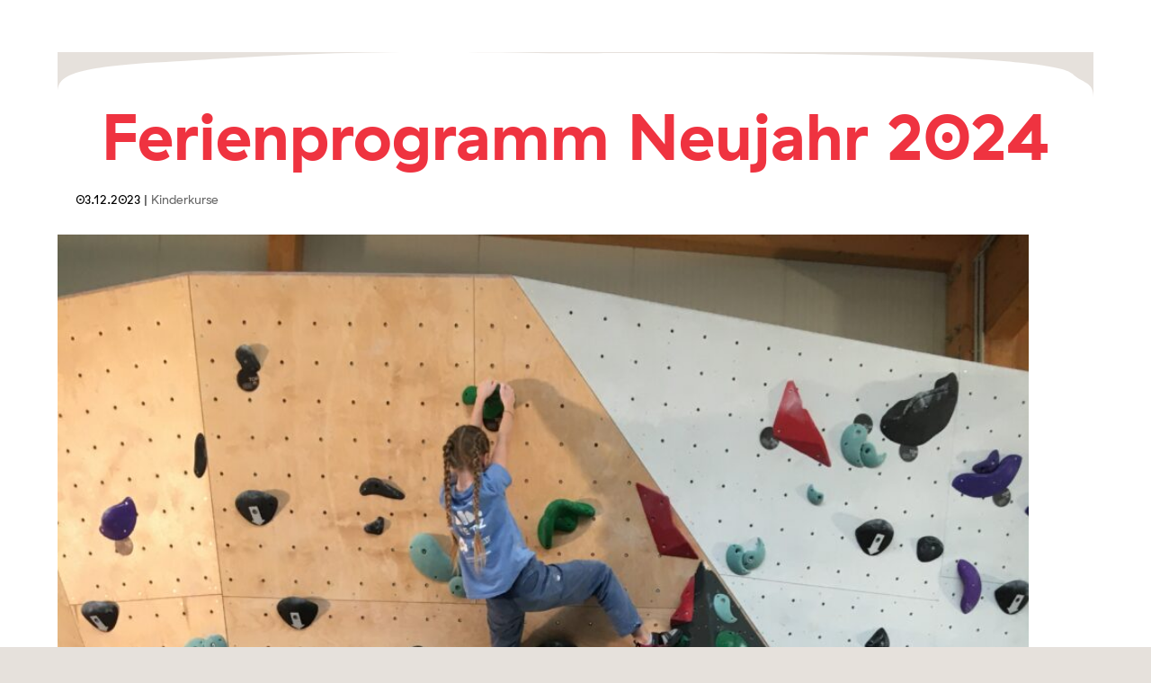

--- FILE ---
content_type: text/html; charset=UTF-8
request_url: https://boulderhalle-neustadt.de/ferienprogramm-neujahr-2024/
body_size: 30555
content:
<!DOCTYPE html>
<html lang="de-DE">
<head>
<meta charset="UTF-8" />
<style id="global-hamburger-styles-css">
.mobile_nav .select_page {
display: none !important;
}
.et-db #et-boc .et-l.et-l--header .mobile_menu_bar:before,
.et-l--header .mobile_menu_bar:before{
content: unset;
}
.et_header_style_centered #main-header .mobile_nav.mobile_nav,
.et_header_style_split #main-header .mobile_nav.mobile_nav {
padding: 0;
border-radius: 0;
background-color: unset;
background: unset;
}
.et_header_style_centered #et_mobile_nav_menu#et_mobile_nav_menu,
.et_header_style_split #et_mobile_nav_menu#et_mobile_nav_menu {
position: unset;
}
.et_header_style_centered.et_header_style_centered .mobile_menu_bar.mobile_menu_bar,
.et_header_style_split.et_header_style_split .mobile_menu_bar.mobile_menu_bar {
position: relative;
}
.et_header_style_centered .et_mobile_menu.et_mobile_menu,
.et_header_style_split .et_mobile_menu.et_mobile_menu {
top: 62px;
}
.et_header_style_left .et_mobile_menu.et_mobile_menu {
top: 90px;
}
.et_header_style_centered .et_menu_container .mobile_menu_bar.mobile_menu_bar,
.et_header_style_split .et_menu_container .mobile_menu_bar.mobile_menu_bar,
.et_header_style_split .et_menu_container #et-top-navigation .mobile_menu_bar.mobile_menu_bar {
top: unset;
left: unset;
right: unset;
bottom: unset;
padding: 0;
float:right;
}
.et_header_style_split #main-header div#et-top-navigation {
bottom: 0;
}
#main-header .mobile_menu_bar:before{
content: unset;
}
#main-content .mobile_menu_bar:before{
content: unset !important;
}
@media all and (max-width: 8000px) {
.et_header_style_split #main-header,
.et_header_style_centered #main-header {
display: flex;
flex-direction: column;
align-items: center;
}
.et_header_style_split .logo_container span.logo_helper {
display: inline-block;
}
.et_header_style_split #main-header#main-header .container,
.et_header_style_centered #main-header#main-header .container {
height: auto;
}
.et_header_style_centered .et_menu_container .mobile_menu_bar.mobile_menu_bar,
.et_header_style_split .et_menu_container .mobile_menu_bar.mobile_menu_bar,
.et_header_style_split .et_menu_container #et-top-navigation .mobile_menu_bar.mobile_menu_bar
{
padding-bottom: 24px;
}
.et_header_style_split #main-header#main-header #et_mobile_nav_menu,
.et_header_style_centered #main-header#main-header #et_mobile_nav_menu
{
margin-top: 0;
}
.et_header_style_split #main-header#main-header  .logo_container,
.et_header_style_centered #main-header#main-header  .logo_container
{
position: absolute;
height: 100%;
width: 100%;
z-index: 0;
}
.et_header_style_split #main-header#main-header #et-top-navigation,
.et_header_style_centered #main-header#main-header #et-top-navigation {
float: right;
width: auto; 
position: unset;
padding-top: 24px;
}
.et_header_style_split #main-header#main-header,
.et_header_style_centered #main-header#main-header {
padding: unset;
}
.et_header_style_split #main-header#main-header 
.et_header_style_centered #main-header#main-header div#et-top-navigation{
position: absolute;
}
/*.et_header_style_fullscreen .dipi_hamburger*/
/* .et_header_style_slide  .dipi_hamburger */{ /*Need to remove for 'Disable Custom Mobile Menu Style' + 'Side In' of Header Style */
margin-bottom: 0 !important;
}
.et_header_style_fullscreen .et-fixed-header #et-top-navigation,
.et_header_style_fullscreen #et-top-navigation {
padding-bottom: 0 !important;
}
}
/* FIXME: only if style is not fullscreen oder slidein */
@media all and (min-width: 8001px) {
.dipi_hamburger {
display: none;
}
.et_header_style_slide .dipi_hamburger,
.et_header_style_fullscreen .dipi_hamburger {
display: block;
margin-bottom: 0 !important;
}
}
</style>
<meta http-equiv="X-UA-Compatible" content="IE=edge">
<link rel="pingback" href="https://boulderhalle-neustadt.de/xmlrpc.php" />
<script type="text/javascript">
document.documentElement.className = 'js';
</script>
<script id="diviarea-loader">window.DiviPopupData=window.DiviAreaConfig={"zIndex":1000000,"animateSpeed":400,"triggerClassPrefix":"show-popup-","idAttrib":"data-popup","modalIndicatorClass":"is-modal","blockingIndicatorClass":"is-blocking","defaultShowCloseButton":true,"withCloseClass":"with-close","noCloseClass":"no-close","triggerCloseClass":"close","singletonClass":"single","darkModeClass":"dark","noShadowClass":"no-shadow","altCloseClass":"close-alt","popupSelector":".et_pb_section.popup","initializeOnEvent":"et_pb_after_init_modules","popupWrapperClass":"area-outer-wrap","fullHeightClass":"full-height","openPopupClass":"da-overlay-visible","overlayClass":"da-overlay","exitIndicatorClass":"on-exit","hoverTriggerClass":"on-hover","clickTriggerClass":"on-click","onExitDelay":2000,"notMobileClass":"not-mobile","notTabletClass":"not-tablet","notDesktopClass":"not-desktop","baseContext":"body","activePopupClass":"is-open","closeButtonClass":"da-close","withLoaderClass":"with-loader","debug":false,"ajaxUrl":"https:\/\/boulderhalle-neustadt.de\/wp-admin\/admin-ajax.php","sys":[]};var divimode_loader=function(){"use strict";!function(t){t.DiviArea=t.DiviPopup={loaded:!1};var n=t.DiviArea,i=n.Hooks={},o={};function r(t,n,i){var r,e,c;if("string"==typeof t)if(o[t]){if(n)if((r=o[t])&&i)for(c=r.length;c--;)(e=r[c]).callback===n&&e.context===i&&(r[c]=!1);else for(c=r.length;c--;)r[c].callback===n&&(r[c]=!1)}else o[t]=[]}function e(t,n,i,r){if("string"==typeof t){var e={callback:n,priority:i,context:r},c=o[t];c?(c.push(e),c=function(t){var n,i,o,r,e=t.length;for(r=1;r<e;r++)for(n=t[r],i=r;i>0;i--)(o=t[i-1]).priority>n.priority&&(t[i]=o,t[i-1]=n);return t}(c)):c=[e],o[t]=c}}function c(t,n,i){"string"==typeof n&&(n=[n]);var r,e,c=[];for(r=0;r<n.length;r++)Array.prototype.push.apply(c,o[n[r]]);for(e=0;e<c.length;e++){var a=void 0;c[e]&&"function"==typeof c[e].callback&&("filter"===t?void 0!==(a=c[e].callback.apply(c[e].context,i))&&(i[0]=a):c[e].callback.apply(c[e].context,i))}if("filter"===t)return i[0]}i.silent=function(){return i},n.removeFilter=i.removeFilter=function(t,n){r(t,n)},n.removeAction=i.removeAction=function(t,n){r(t,n)},n.applyFilters=i.applyFilters=function(t){for(var n=[],i=arguments.length-1;i-- >0;)n[i]=arguments[i+1];return c("filter",t,n)},n.doAction=i.doAction=function(t){for(var n=[],i=arguments.length-1;i-- >0;)n[i]=arguments[i+1];c("action",t,n)},n.addFilter=i.addFilter=function(n,i,o,r){e(n,i,parseInt(o||10,10),r||t)},n.addAction=i.addAction=function(n,i,o,r){e(n,i,parseInt(o||10,10),r||t)},n.addActionOnce=i.addActionOnce=function(n,i,o,c){e(n,i,parseInt(o||10,10),c||t),e(n,(function(){r(n,i)}),1+parseInt(o||10,10),c||t)}}(window);return{}}();
</script><style id="et-divi-userfonts">@font-face { font-family: "GT Haptik Bold"; font-display: swap;  src: url("https://boulderhalle-neustadt.de/wp-content/uploads/et-fonts/GT-Haptik-Bold.ttf") format("truetype"), url("https://boulderhalle-neustadt.de/wp-content/uploads/et-fonts/GT-Haptik-Bold.otf") format("opentype"); }@font-face { font-family: "GT Haptik Regular"; font-display: swap;  src: url("https://boulderhalle-neustadt.de/wp-content/uploads/et-fonts/GT-Haptik-Regular.ttf") format("truetype"); }</style><meta name='robots' content='index, follow, max-image-preview:large, max-snippet:-1, max-video-preview:-1' />
<script type="text/javascript">
let jqueryParams=[],jQuery=function(r){return jqueryParams=[...jqueryParams,r],jQuery},$=function(r){return jqueryParams=[...jqueryParams,r],$};window.jQuery=jQuery,window.$=jQuery;let customHeadScripts=!1;jQuery.fn=jQuery.prototype={},$.fn=jQuery.prototype={},jQuery.noConflict=function(r){if(window.jQuery)return jQuery=window.jQuery,$=window.jQuery,customHeadScripts=!0,jQuery.noConflict},jQuery.ready=function(r){jqueryParams=[...jqueryParams,r]},$.ready=function(r){jqueryParams=[...jqueryParams,r]},jQuery.load=function(r){jqueryParams=[...jqueryParams,r]},$.load=function(r){jqueryParams=[...jqueryParams,r]},jQuery.fn.ready=function(r){jqueryParams=[...jqueryParams,r]},$.fn.ready=function(r){jqueryParams=[...jqueryParams,r]};</script>
<!-- This site is optimized with the Yoast SEO plugin v26.6 - https://yoast.com/wordpress/plugins/seo/ -->
<title>Ferienprogramm Neujahr 2024 - PETZ Boulderhalle Neustadt</title>
<link rel="canonical" href="https://boulderhalle-neustadt.de/ferienprogramm-neujahr-2024/" />
<meta property="og:locale" content="de_DE" />
<meta property="og:type" content="article" />
<meta property="og:title" content="Ferienprogramm Neujahr 2024 - PETZ Boulderhalle Neustadt" />
<meta property="og:url" content="https://boulderhalle-neustadt.de/ferienprogramm-neujahr-2024/" />
<meta property="og:site_name" content="PETZ Boulderhalle Neustadt" />
<meta property="article:publisher" content="https://www.facebook.com/BoulderhalleNeustadt/" />
<meta property="article:published_time" content="2023-12-03T12:29:23+00:00" />
<meta property="article:modified_time" content="2025-10-05T14:42:27+00:00" />
<meta property="og:image" content="https://boulderhalle-neustadt.de/wp-content/uploads/Herbst-scaled.jpg" />
<meta property="og:image:width" content="1920" />
<meta property="og:image:height" content="2560" />
<meta property="og:image:type" content="image/jpeg" />
<meta name="author" content="petz-ziegler" />
<meta name="twitter:card" content="summary_large_image" />
<meta name="twitter:label1" content="Verfasst von" />
<meta name="twitter:data1" content="petz-ziegler" />
<meta name="twitter:label2" content="Geschätzte Lesezeit" />
<meta name="twitter:data2" content="1 Minute" />
<script type="application/ld+json" class="yoast-schema-graph">{"@context":"https://schema.org","@graph":[{"@type":"Article","@id":"https://boulderhalle-neustadt.de/ferienprogramm-neujahr-2024/#article","isPartOf":{"@id":"https://boulderhalle-neustadt.de/ferienprogramm-neujahr-2024/"},"author":{"name":"petz-ziegler","@id":"https://boulderhalle-neustadt.de/#/schema/person/a3659bfa511965d92d166160ba6f809f"},"headline":"Ferienprogramm Neujahr 2024","datePublished":"2023-12-03T12:29:23+00:00","dateModified":"2025-10-05T14:42:27+00:00","mainEntityOfPage":{"@id":"https://boulderhalle-neustadt.de/ferienprogramm-neujahr-2024/"},"wordCount":436,"commentCount":0,"publisher":{"@id":"https://boulderhalle-neustadt.de/#organization"},"image":{"@id":"https://boulderhalle-neustadt.de/ferienprogramm-neujahr-2024/#primaryimage"},"thumbnailUrl":"https://boulderhalle-neustadt.de/wp-content/uploads/Herbst-scaled.jpg","articleSection":["Kinderkurse"],"inLanguage":"de","potentialAction":[{"@type":"CommentAction","name":"Comment","target":["https://boulderhalle-neustadt.de/ferienprogramm-neujahr-2024/#respond"]}]},{"@type":"WebPage","@id":"https://boulderhalle-neustadt.de/ferienprogramm-neujahr-2024/","url":"https://boulderhalle-neustadt.de/ferienprogramm-neujahr-2024/","name":"Ferienprogramm Neujahr 2024 - PETZ Boulderhalle Neustadt","isPartOf":{"@id":"https://boulderhalle-neustadt.de/#website"},"primaryImageOfPage":{"@id":"https://boulderhalle-neustadt.de/ferienprogramm-neujahr-2024/#primaryimage"},"image":{"@id":"https://boulderhalle-neustadt.de/ferienprogramm-neujahr-2024/#primaryimage"},"thumbnailUrl":"https://boulderhalle-neustadt.de/wp-content/uploads/Herbst-scaled.jpg","datePublished":"2023-12-03T12:29:23+00:00","dateModified":"2025-10-05T14:42:27+00:00","breadcrumb":{"@id":"https://boulderhalle-neustadt.de/ferienprogramm-neujahr-2024/#breadcrumb"},"inLanguage":"de","potentialAction":[{"@type":"ReadAction","target":["https://boulderhalle-neustadt.de/ferienprogramm-neujahr-2024/"]}]},{"@type":"ImageObject","inLanguage":"de","@id":"https://boulderhalle-neustadt.de/ferienprogramm-neujahr-2024/#primaryimage","url":"https://boulderhalle-neustadt.de/wp-content/uploads/Herbst-scaled.jpg","contentUrl":"https://boulderhalle-neustadt.de/wp-content/uploads/Herbst-scaled.jpg","width":1920,"height":2560},{"@type":"BreadcrumbList","@id":"https://boulderhalle-neustadt.de/ferienprogramm-neujahr-2024/#breadcrumb","itemListElement":[{"@type":"ListItem","position":1,"name":"Startseite","item":"https://boulderhalle-neustadt.de/"},{"@type":"ListItem","position":2,"name":"Ferienprogramm Neujahr 2024"}]},{"@type":"WebSite","@id":"https://boulderhalle-neustadt.de/#website","url":"https://boulderhalle-neustadt.de/","name":"PETZ Boulderhalle Neustadt","description":"","publisher":{"@id":"https://boulderhalle-neustadt.de/#organization"},"potentialAction":[{"@type":"SearchAction","target":{"@type":"EntryPoint","urlTemplate":"https://boulderhalle-neustadt.de/?s={search_term_string}"},"query-input":{"@type":"PropertyValueSpecification","valueRequired":true,"valueName":"search_term_string"}}],"inLanguage":"de"},{"@type":"Organization","@id":"https://boulderhalle-neustadt.de/#organization","name":"PETZ Boulderhalle Neustadt","url":"https://boulderhalle-neustadt.de/","logo":{"@type":"ImageObject","inLanguage":"de","@id":"https://boulderhalle-neustadt.de/#/schema/logo/image/","url":"https://boulderhalle-neustadt.de/wp-content/uploads/cropped-logo-petz-neustadt.png","contentUrl":"https://boulderhalle-neustadt.de/wp-content/uploads/cropped-logo-petz-neustadt.png","width":512,"height":512,"caption":"PETZ Boulderhalle Neustadt"},"image":{"@id":"https://boulderhalle-neustadt.de/#/schema/logo/image/"},"sameAs":["https://www.facebook.com/BoulderhalleNeustadt/","https://www.instagram.com/boulderhalleneustadt/"]},{"@type":"Person","@id":"https://boulderhalle-neustadt.de/#/schema/person/a3659bfa511965d92d166160ba6f809f","name":"petz-ziegler"}]}</script>
<!-- / Yoast SEO plugin. -->
<link rel='dns-prefetch' href='//cdnjs.cloudflare.com' />
<link rel="alternate" type="application/rss+xml" title="PETZ Boulderhalle Neustadt &raquo; Feed" href="https://boulderhalle-neustadt.de/feed/" />
<link rel="alternate" type="application/rss+xml" title="PETZ Boulderhalle Neustadt &raquo; Kommentar-Feed" href="https://boulderhalle-neustadt.de/comments/feed/" />
<link rel="alternate" type="application/rss+xml" title="PETZ Boulderhalle Neustadt &raquo; Ferienprogramm Neujahr 2024-Kommentar-Feed" href="https://boulderhalle-neustadt.de/ferienprogramm-neujahr-2024/feed/" />
<link rel="alternate" title="oEmbed (JSON)" type="application/json+oembed" href="https://boulderhalle-neustadt.de/wp-json/oembed/1.0/embed?url=https%3A%2F%2Fboulderhalle-neustadt.de%2Fferienprogramm-neujahr-2024%2F&#038;lang=de" />
<link rel="alternate" title="oEmbed (XML)" type="text/xml+oembed" href="https://boulderhalle-neustadt.de/wp-json/oembed/1.0/embed?url=https%3A%2F%2Fboulderhalle-neustadt.de%2Fferienprogramm-neujahr-2024%2F&#038;format=xml&#038;lang=de" />
<meta content="Divi Child v.1.0.0" name="generator"/><link rel='stylesheet' id='dipi-fontawesome-css' href='https://cdnjs.cloudflare.com/ajax/libs/font-awesome/6.5.0/css/all.min.css?ver=6.5.0' type='text/css' media='all' />
<!-- <link rel='stylesheet' id='wp-components-css' href='https://boulderhalle-neustadt.de/wp-includes/css/dist/components/style.min.css?ver=6.9' type='text/css' media='all' /> -->
<!-- <link rel='stylesheet' id='wp-preferences-css' href='https://boulderhalle-neustadt.de/wp-includes/css/dist/preferences/style.min.css?ver=6.9' type='text/css' media='all' /> -->
<!-- <link rel='stylesheet' id='wp-block-editor-css' href='https://boulderhalle-neustadt.de/wp-includes/css/dist/block-editor/style.min.css?ver=6.9' type='text/css' media='all' /> -->
<!-- <link rel='stylesheet' id='popup-maker-block-library-style-css' href='https://boulderhalle-neustadt.de/wp-content/plugins/popup-maker/dist/packages/block-library-style.css?ver=dbea705cfafe089d65f1' type='text/css' media='all' /> -->
<!-- <link rel='stylesheet' id='cf7-styler-for-divi-css' href='https://boulderhalle-neustadt.de/wp-content/plugins/cf7-styler-for-divi/dist/css/builder4.css?ver=2.3.4' type='text/css' media='all' /> -->
<!-- <link rel='stylesheet' id='contact-form-7-css' href='https://boulderhalle-neustadt.de/wp-content/plugins/contact-form-7/includes/css/styles.css?ver=6.1.4' type='text/css' media='all' /> -->
<!-- <link rel='stylesheet' id='dipi_font-css' href='https://boulderhalle-neustadt.de/wp-content/plugins/divi-pixel/dist/admin/css/dipi-font.min.css?ver=1.0.0' type='text/css' media='all' /> -->
<!-- <link rel='stylesheet' id='dipi_general-css' href='https://boulderhalle-neustadt.de/wp-content/plugins/divi-pixel/dist/public/css/general.min.css?ver=2.47.0' type='text/css' media='all' /> -->
<!-- <link rel='stylesheet' id='dipi_hamburgers_css-css' href='https://boulderhalle-neustadt.de/wp-content/plugins/divi-pixel/vendor/css/hamburgers.min.css?ver=1.1.3' type='text/css' media='all' /> -->
<!-- <link rel='stylesheet' id='wpa-css-css' href='https://boulderhalle-neustadt.de/wp-content/plugins/honeypot/includes/css/wpa.css?ver=2.3.04' type='text/css' media='all' /> -->
<!-- <link rel='stylesheet' id='kalender-digital-css' href='https://boulderhalle-neustadt.de/wp-content/plugins/kalender-digital/public/css/kalender-digital-public.css?ver=1.0.11' type='text/css' media='all' /> -->
<!-- <link rel='stylesheet' id='css-divi-area-css' href='https://boulderhalle-neustadt.de/wp-content/plugins/popups-for-divi/styles/front.min.css?ver=3.2.3' type='text/css' media='all' /> -->
<link rel="stylesheet" type="text/css" href="//boulderhalle-neustadt.de/wp-content/cache/wpfc-minified/2riupya5/87ucz.css" media="all"/>
<style id='css-divi-area-inline-css' type='text/css'>
.et_pb_section.popup{display:none}
/*# sourceURL=css-divi-area-inline-css */
</style>
<!-- <link rel='stylesheet' id='css-divi-area-popuphidden-css' href='https://boulderhalle-neustadt.de/wp-content/plugins/popups-for-divi/styles/front-popuphidden.min.css?ver=3.2.3' type='text/css' media='all' /> -->
<!-- <link rel='stylesheet' id='divi-pixel-styles-css' href='https://boulderhalle-neustadt.de/wp-content/plugins/divi-pixel/styles/style.min.css?ver=1.0.0' type='text/css' media='all' /> -->
<!-- <link rel='stylesheet' id='popup-maker-site-css' href='//boulderhalle-neustadt.de/wp-content/uploads/pum/pum-site-styles.css?generated=1764761859&#038;ver=1.21.5' type='text/css' media='all' /> -->
<link rel="stylesheet" type="text/css" href="//boulderhalle-neustadt.de/wp-content/cache/wpfc-minified/kcqszfvx/87ucz.css" media="all"/>
<style id='dipi-etmodules-font-inline-css' type='text/css'>
@font-face{
font-family:'ETmodules';
font-display:block;
src:url('https://boulderhalle-neustadt.de/wp-content/themes/Divi/core/admin/fonts/modules/all/modules.eot');
src:url('https://boulderhalle-neustadt.de/wp-content/themes/Divi/core/admin/fonts/modules/all/modules.eot?#iefix') format('embedded-opentype'),
url('https://boulderhalle-neustadt.de/wp-content/themes/Divi/core/admin/fonts/modules/all/modules.woff') format('woff'),
url('https://boulderhalle-neustadt.de/wp-content/themes/Divi/core/admin/fonts/modules/all/modules.ttf') format('truetype'),
url('https://boulderhalle-neustadt.de/wp-content/themes/Divi/core/admin/fonts/modules/all/modules.svg#ETmodules') format('svg');
font-weight:400;
font-style:normal;
}
/*# sourceURL=dipi-etmodules-font-inline-css */
</style>
<!-- <link rel='stylesheet' id='divi-style-parent-css' href='https://boulderhalle-neustadt.de/wp-content/themes/Divi/style-static.min.css?ver=4.27.5' type='text/css' media='all' /> -->
<!-- <link rel='stylesheet' id='divi-style-pum-css' href='https://boulderhalle-neustadt.de/wp-content/themes/divi-child/style.css?ver=4.27.5' type='text/css' media='all' /> -->
<link rel="stylesheet" type="text/css" href="//boulderhalle-neustadt.de/wp-content/cache/wpfc-minified/f3c7fgdx/87ucz.css" media="all"/>
<script src='//boulderhalle-neustadt.de/wp-content/cache/wpfc-minified/dii5um2g/fxac8.js' type="text/javascript"></script>
<!-- <script type="text/javascript" src="https://boulderhalle-neustadt.de/wp-includes/js/jquery/jquery.min.js?ver=3.7.1" id="jquery-core-js"></script> -->
<!-- <script type="text/javascript" defer='defer' src="https://boulderhalle-neustadt.de/wp-includes/js/jquery/jquery-migrate.min.js?ver=3.4.1" id="jquery-migrate-js"></script> -->
<script type="text/javascript" id="jquery-js-after">
/* <![CDATA[ */
jqueryParams.length&&$.each(jqueryParams,function(e,r){if("function"==typeof r){var n=String(r);n.replace("$","jQuery");var a=new Function("return "+n)();$(document).ready(a)}});
//# sourceURL=jquery-js-after
/* ]]> */
</script>
<script src='//boulderhalle-neustadt.de/wp-content/cache/wpfc-minified/mcnhcbvd/87ucz.js' type="text/javascript"></script>
<!-- <script type="text/javascript" defer='defer' src="https://boulderhalle-neustadt.de/wp-content/plugins/divi-pixel/dist/public/js/hamburger.min.js?ver=2.47.0" id="dipi_hamburgers_js-js"></script> -->
<!-- <script type="text/javascript" defer='defer' src="https://boulderhalle-neustadt.de/wp-content/plugins/kalender-digital/public/js/kalender-digital-public.js?ver=1.0.11" id="kalender-digital-js"></script> -->
<!-- <script type="text/javascript" defer='defer' src="https://boulderhalle-neustadt.de/wp-content/plugins/popups-for-divi/scripts/ie-compat.min.js?ver=3.2.3" id="dap-ie-js"></script> -->
<link rel="https://api.w.org/" href="https://boulderhalle-neustadt.de/wp-json/" /><link rel="alternate" title="JSON" type="application/json" href="https://boulderhalle-neustadt.de/wp-json/wp/v2/posts/1897" /><link rel="EditURI" type="application/rsd+xml" title="RSD" href="https://boulderhalle-neustadt.de/xmlrpc.php?rsd" />
<meta name="generator" content="WordPress 6.9" />
<link rel='shortlink' href='https://boulderhalle-neustadt.de/?p=1897' />
<style id="mobile-menu-breakpoing-divi-core-css">
@media (min-width: 981px) and (max-width: 8000px) {
/***********************************
* Styles from Divis style.dev.css *
***********************************/
/* Hide Logo On Mobile */
.et_hide_mobile_logo #main-header .logo_container {
display: none;
opacity: 0;
-webkit-transition: all 0.4s ease-in-out;
transition: all 0.4s ease-in-out;
}
/* Full width Logo */
.et_fullwidth_nav #main-header .container {
width: 80%;
margin: auto;
position: relative;
}
/* Page Containers */
#page-container,
.et_non_fixed_nav.et_transparent_nav.et_show_nav.et_secondary_nav_enabled #page-container,
.et_non_fixed_nav.et_transparent_nav.et_show_nav #page-container,
#page-container,
.et_fixed_nav.et_show_nav.et_secondary_nav_enabled #page-container,
.et_fixed_nav.et_show_nav #page-container {
padding-top: 80px;
}
.et-tb #page-container,
.et-tb-has-header #page-container,
.et_fixed_nav.et_show_nav.et_secondary_nav_enabled.et-tb #page-container,
.et_fixed_nav.et_show_nav.et_secondary_nav_enabled.et-tb-has-header #page-container,
.et_fixed_nav.et_show_nav.et-tb #page-container,
.et_fixed_nav.et_show_nav.et-tb-has-header #page-container {
padding-top: 0 !important;
}
.et_non_fixed_nav #page-container {
padding-top: 0;
}
.et_non_fixed_nav.et_transparent_nav.et_show_nav.et_secondary_nav_enabled.et_header_style_centered #page-container,
.et_non_fixed_nav.et_transparent_nav.et_show_nav.et_header_style_centered #page-container,
.et_fixed_nav.et_show_nav.et_secondary_nav_enabled.et_header_style_centered #page-container,
.et_fixed_nav.et_show_nav.et_header_style_centered #page-container {
padding-top: 136px;
}
#sidebar,
#left-area {
width: 100% !important;
}
/* With Sidebar */
.et_right_sidebar #left-area,
.et_right_sidebar #sidebar,
.et_left_sidebar #left-area,
.et_left_sidebar #sidebar {
width: auto;
float: none;
padding-right: 0;
padding-left: 0;
}
.et_right_sidebar #left-area {
margin-right: 0;
}
.et_right_sidebar #sidebar {
margin-left: 0;
border-left: none;
}
.et_left_sidebar #left-area {
margin-left: 0;
}
.et_left_sidebar #sidebar {
margin-right: 0;
border-right: none;
}
#main-content .container:before {
display: none !important;
}
.et_full_width_page.woocommerce-page ul.products li.product:nth-child(4n+1),
.et_full_width_page .et_gallery_item:nth-child(4n+1) {
clear: none;
}
/* Blog + Sidebar Module + Footer */
.footer-widget:nth-child(n) {
width: 46.25% !important;
margin: 0 7.5% 7.5% 0 !important;
}
#footer-widgets .footer-widget .fwidget {
margin-bottom: 16.21%;
}
.et_pb_gutters1 .footer-widget:nth-child(n) {
width: 50% !important;
margin: 0 !important;
}
.et_pb_gutters1 #footer-widgets .footer-widget .fwidget {
margin-bottom: 0;
}
#footer-widgets {
padding: 8% 0;
}
#footer-widgets .footer-widget:nth-child(2n) {
margin-right: 0 !important;
}
#footer-widgets .footer-widget:nth-last-child(-n+2) {
margin-bottom: 0 !important;
}
.bottom-nav {
text-align: center;
}
/* WooCommerce */
.woocommerce .cart-collaterals>div,
.woocommerce .cart-collaterals>form {
width: 100% !important;
float: none !important;
}
.shop_table .coupon {
margin-bottom: 25px !important;
}
.checkout .form-row,
.checkout .col-1,
.checkout .col-2 {
float: none !important;
width: auto !important;
}
.checkout .col-1,
.checkout .col-2 {
margin-bottom: 25px !important;
}
/* Header Styles */
#main-header,
#top-header {
transition: none;
-webkit-transition: none;
-moz-transition: none;
}
#top-menu {
display: none;
}
.et_hide_nav.et_non_fixed_nav.et_transparent_nav #top-header,
.et_hide_nav.et_non_fixed_nav.et_transparent_nav #main-header,
.et_hide_nav.et_fixed_nav #top-header,
.et_hide_nav.et_fixed_nav #main-header {
transform: translateY(0px) !important;
-webkit-transform: translateY(0px) !important;
opacity: 1;
}
.et_header_style_centered #main-header {
padding: 20px 0;
}
.et_header_style_centered nav#top-menu-nav {
display: none;
}
.et_header_style_split #main-header {
padding: 20px 0;
}
.et_header_style_split #et-top-navigation,
.et_header_style_split .et-fixed-header #et-top-navigation {
display: block;
padding-top: 0;
}
#et-top-navigation {
margin-right: 0;
transition: none;
-webkit-transition: none;
-moz-transition: none;
}
.et_non_fixed_nav.et_transparent_nav #main-header,
.et_non_fixed_nav.et_transparent_nav #top-header,
.et_fixed_nav #main-header,
.et_fixed_nav #top-header {
position: absolute;
}
.et_header_style_left .et-fixed-header #et-top-navigation,
.et_header_style_left #et-top-navigation {
padding-top: 24px;
display: block;
}
.et_non_fixed_nav.et_transparent_nav #main-header,
.et_fixed_nav #main-header {
-webkit-transition: none;
transition: none;
}
.et_vertical_nav.et_right_sidebar #left-area,
.et_vertical_nav.et_left_sidebar #left-area {
width: auto;
}
#et-secondary-nav,
#et-secondary-menu {
display: none !important;
}
.et_non_fixed_nav.et_transparent_nav_temp #main-header,
.et_secondary_nav_only_menu #main-header,
.et_fixed_nav_temp #main-header,
.et_secondary_nav_only_menu #main-header {
top: 0 !important;
}
.et_secondary_nav_only_menu #top-header {
display: none;
}
#top-header .container {
padding-top: 0;
}
#et-info {
padding-top: 0.75em;
}
/* Logo */
#logo,
.logo_container,
#main-header,
.container {
transition: none;
-webkit-transition: none;
-moz-transition: none;
}
.et_header_style_centered #logo#logo {
max-height: 60px;
}
.et_header_style_centered header#main-header .logo_container {
height: auto;
max-height: 100px;
padding: 0;
}
.et_header_style_split header#main-header .logo_container {
height: auto;
max-height: 100px;
padding: 0;
}
.et_header_style_split #logo {
max-height: 60px;
}
.et_vertical_nav span.logo_helper {
display: inline-block;
}
.et_vertical_nav.et_header_style_left .logo_container {
height: 100%;
position: absolute;
}
.et_header_style_left #logo,
.et_header_style_split #logo {
max-width: 50%;
}
/* Search Form */
#et_top_search {
margin: 0 35px 0 0;
float: left;
}
#et_search_icon:before {
top: 7px;
}
.et_header_style_centered #et_top_search,
.et_vertical_nav.et_header_style_centered #main-header #et_top_search {
display: none !important;
}
.et_header_style_centered .et_search_outer,
.et_header_style_split .et_search_outer {
display: none;
}
.et_header_style_split #et_top_search,
.et_vertical_nav.et_header_style_split #main-header #et_top_search {
display: none !important;
}
.et_header_style_left .et-search-form,
.et_header_style_split .et-search-form {
width: 50% !important;
max-width: 50% !important;
}
.et_header_style_slide .et_slide_in_menu_container .et-search-form {
width: 100% !important;
max-width: 100% !important;
}
/* Social Icons */
.et-social-icons,
#footer-info {
float: none;
text-align: center;
}
.et-social-icons {
margin: 0 0 5px;
}
#top-header .et-social-icons {
margin-bottom: 0;
}
/* Cart */
.et_header_style_centered #et-top-navigation .et-cart-info {
display: none;
}
#et-top-navigation .et-cart-info {
margin-top: 5px;
}
.et_vertical_nav #et-top-navigation .et-cart-info {
margin-left: -38px;
}
/* Mobile Menu */
header .et_mobile_nav_menu,
header #et_mobile_nav_menu {
display: flex;
-webkit-box-align: center;
align-items: center;
}
/* Centered */
.et_header_style_centered .et_menu_container .mobile_menu_bar,
.et_header_style_split .et_menu_container .mobile_menu_bar {
opacity: 1;
}
.et_header_style_centered .et_mobile_nav_menu,
.et_header_style_centered #et_mobile_nav_menu {
float: none;
position: relative;
margin-top: 20px;
}
.et_header_style_centered #main-header .mobile_nav {
display: block;
text-align: left;
background-color: rgba(0, 0, 0, 0.05);
border-radius: 5px;
padding: 5px 10px;
}
.et_header_style_centered .mobile_nav .select_page,
.et_header_style_split .mobile_nav .select_page {
display: inline-block;
color: #666;
font-size: 14px;
}
.et_header_style_centered .et_menu_container .mobile_menu_bar {
position: absolute;
right: 5px;
top: 2px;
}
.et_header_style_centered .et_mobile_menu {
top: 53px;
}
/* Centered Inline Logo */
.et_header_style_split .et_mobile_nav_menu,
.et_header_style_split #et_mobile_nav_menu {
float: none;
position: relative;
margin-top: 20px;
display: block;
}
.et_header_style_split nav#top-menu-nav {
display: none;
}
.et_header_style_split #main-header .mobile_nav {
display: block;
text-align: left;
background-color: rgba(0, 0, 0, 0.05);
border-radius: 5px;
padding: 9px 10px;
}
.et_header_style_split .et_menu_container .mobile_menu_bar {
position: absolute;
right: 5px;
top: 2px;
}
.et_header_style_split .et_mobile_menu {
top: 53px;
}
/* Admin Bar Fixes */
body.admin-bar.et_vertical_nav #main-header {
top: 0 !important;
}
.et_non_fixed_nav.et_transparent_nav.et_secondary_nav_only_menu.admin-bar #main-header,
.et_fixed_nav.et_secondary_nav_only_menu.admin-bar #main-header {
top: 32px !important;
}
body.admin-bar.et_fixed_nav.et_header_style_slide #main-header {
top: 0 !important;
}
.et_fixed_nav.et_header_style_slide #main-header {
left: 0 !important;
}
.et_fixed_nav.et_boxed_layout.et_header_style_slide #page-container #main-header {
width: 100%;
}
/**************************************
* Styles from Divis style-cpt.dev.css *
***************************************/
/* Hide Logo On Mobile */
.et_hide_mobile_logo #main-header .logo_container {
display: none;
opacity: 0;
-webkit-transition: all 0.4s ease-in-out;
transition: all 0.4s ease-in-out;
}
/* Page Containers */
#page-container,
.et_non_fixed_nav.et_transparent_nav.et_show_nav.et_secondary_nav_enabled #page-container,
.et_non_fixed_nav.et_transparent_nav.et_show_nav #page-container,
#page-container,
.et_fixed_nav.et_show_nav.et_secondary_nav_enabled #page-container,
.et_fixed_nav.et_show_nav #page-container {
padding-top: 80px;
}
.et-tb #page-container,
.et-tb-has-header #page-container,
.et_fixed_nav.et_show_nav.et_secondary_nav_enabled.et-tb #page-container,
.et_fixed_nav.et_show_nav.et_secondary_nav_enabled.et-tb-has-header #page-container,
.et_fixed_nav.et_show_nav.et-tb #page-container,
.et_fixed_nav.et_show_nav.et-tb-has-header #page-container {
padding-top: 0 !important;
}
.et_non_fixed_nav #page-container {
padding-top: 0;
}
.et_non_fixed_nav.et_transparent_nav.et_show_nav.et_secondary_nav_enabled.et_header_style_centered #page-container,
.et_non_fixed_nav.et_transparent_nav.et_show_nav.et_header_style_centered #page-container,
.et_fixed_nav.et_show_nav.et_secondary_nav_enabled.et_header_style_centered #page-container,
.et_fixed_nav.et_show_nav.et_header_style_centered #page-container {
padding-top: 136px;
}
#sidebar,
#left-area {
width: 100% !important;
}
/* With Sidebar */
.et_right_sidebar #left-area,
.et_right_sidebar #sidebar,
.et_left_sidebar #left-area,
.et_left_sidebar #sidebar {
width: auto;
float: none;
padding-right: 0;
padding-left: 0;
}
.et_right_sidebar #left-area {
margin-right: 0;
}
.et_right_sidebar #sidebar {
margin-left: 0;
border-left: none;
}
.et_left_sidebar #left-area {
margin-left: 0;
}
.et_left_sidebar #sidebar {
margin-right: 0;
border-right: none;
}
#main-content .container:before {
display: none !important;
}
.et_full_width_page.woocommerce-page ul.products li.product:nth-child(4n+1),
.et_full_width_page .et_gallery_item:nth-child(4n+1) {
clear: none;
}
/* Blog + Sidebar Module + Footer */
.footer-widget:nth-child(n) {
width: 46.25% !important;
margin: 0 7.5% 7.5% 0 !important;
}
#footer-widgets .footer-widget .fwidget {
margin-bottom: 16.21%;
}
.et_pb_gutters1 .footer-widget:nth-child(n) {
width: 50% !important;
margin: 0 !important;
}
.et_pb_gutters1 #footer-widgets .footer-widget .fwidget {
margin-bottom: 0;
}
#footer-widgets {
padding: 8% 0;
}
#footer-widgets .footer-widget:nth-child(2n) {
margin-right: 0 !important;
}
#footer-widgets .footer-widget:nth-last-child(-n+2) {
margin-bottom: 0 !important;
}
.bottom-nav {
text-align: center;
}
/* WooCommerce */
.woocommerce .cart-collaterals>div,
.woocommerce .cart-collaterals>form {
width: 100% !important;
float: none !important;
}
.shop_table .coupon {
margin-bottom: 25px !important;
}
.checkout .form-row,
.checkout .col-1,
.checkout .col-2 {
float: none !important;
width: auto !important;
}
.checkout .col-1,
.checkout .col-2 {
margin-bottom: 25px !important;
}
/* Header Styles */
#main-header,
#top-header {
transition: none;
-webkit-transition: none;
-moz-transition: none;
}
#top-menu {
display: none;
}
.et_hide_nav.et_non_fixed_nav.et_transparent_nav #top-header,
.et_hide_nav.et_non_fixed_nav.et_transparent_nav #main-header,
.et_hide_nav.et_fixed_nav #top-header,
.et_hide_nav.et_fixed_nav #main-header {
transform: translateY(0px) !important;
-webkit-transform: translateY(0px) !important;
opacity: 1;
}
.et_header_style_centered #main-header {
padding: 20px 0;
}
.et_header_style_centered nav#top-menu-nav {
display: none;
}
.et_header_style_split #main-header {
padding: 20px 0;
}
.et_header_style_split #et-top-navigation,
.et_header_style_split .et-fixed-header #et-top-navigation {
display: block;
padding-top: 0;
}
#et-top-navigation {
margin-right: 0;
transition: none;
-webkit-transition: none;
-moz-transition: none;
}
.et_non_fixed_nav.et_transparent_nav #main-header,
.et_non_fixed_nav.et_transparent_nav #top-header,
.et_fixed_nav #main-header,
.et_fixed_nav #top-header {
position: absolute;
}
.et_header_style_left .et-fixed-header #et-top-navigation,
.et_header_style_left #et-top-navigation {
padding-top: 24px;
display: block;
}
.et_non_fixed_nav.et_transparent_nav #main-header,
.et_fixed_nav #main-header {
-webkit-transition: none;
transition: none;
}
.et_vertical_nav.et_right_sidebar #left-area,
.et_vertical_nav.et_left_sidebar #left-area {
width: auto;
}
#et-secondary-nav,
#et-secondary-menu {
display: none !important;
}
.et_non_fixed_nav.et_transparent_nav_temp #main-header,
.et_secondary_nav_only_menu #main-header,
.et_fixed_nav_temp #main-header,
.et_secondary_nav_only_menu #main-header {
top: 0 !important;
}
.et_secondary_nav_only_menu #top-header {
display: none;
}
#top-header .container {
padding-top: 0;
}
#et-info {
padding-top: 0.75em;
}
/* Logo */
#logo,
.logo_container,
#main-header,
.container {
transition: none;
-webkit-transition: none;
-moz-transition: none;
}
.et_header_style_centered #logo {
max-height: 60px;
}
.et_header_style_centered header#main-header .logo_container {
height: auto;
max-height: 100px;
padding: 0;
}
.et_header_style_split header#main-header .logo_container {
height: auto;
max-height: 100px;
padding: 0;
}
.et_header_style_split #logo {
max-height: 60px;
}
.et_vertical_nav span.logo_helper {
display: inline-block;
}
.et_vertical_nav.et_header_style_left .logo_container {
height: 100%;
position: absolute;
}
.et_header_style_left #logo,
.et_header_style_split #logo {
max-width: 50%;
}
/* Search Form */
#et_top_search {
margin: 0 35px 0 0;
float: left;
}
#et_search_icon:before {
top: 7px;
}
.et_header_style_centered #et_top_search,
.et_vertical_nav.et_header_style_centered #main-header #et_top_search {
display: none !important;
}
.et_header_style_centered .et_search_outer,
.et_header_style_split .et_search_outer {
display: none;
}
.et_header_style_split #et_top_search,
.et_vertical_nav.et_header_style_split #main-header #et_top_search {
display: none !important;
}
.et_header_style_left .et-search-form,
.et_header_style_split .et-search-form {
width: 50% !important;
max-width: 50% !important;
}
.et_header_style_slide .et_slide_in_menu_container .et-search-form {
width: 100% !important;
max-width: 100% !important;
}
/* Social Icons */
.et-social-icons,
#footer-info {
float: none;
text-align: center;
}
.et-social-icons {
margin: 0 0 5px;
}
#top-header .et-social-icons {
margin-bottom: 0;
}
/* Cart */
.et_header_style_centered #et-top-navigation .et-cart-info {
display: none;
}
#et-top-navigation .et-cart-info {
margin-top: 5px;
}
.et_vertical_nav #et-top-navigation .et-cart-info {
margin-left: -38px;
}
/* Centered */
.et_header_style_centered .et_menu_container .mobile_menu_bar,
.et_header_style_split .et_menu_container .mobile_menu_bar {
opacity: 1;
}
.et_header_style_centered .et_mobile_nav_menu,
.et_header_style_centered #et_mobile_nav_menu {
float: none;
position: relative;
margin-top: 20px;
}
.et_header_style_centered #main-header .mobile_nav {
display: block;
text-align: left;
background-color: rgba(0, 0, 0, 0.05);
border-radius: 5px;
padding: 5px 10px;
}
.et_header_style_centered .mobile_nav .select_page,
.et_header_style_split .mobile_nav .select_page {
display: inline-block;
color: #666;
font-size: 14px;
}
.et_header_style_centered .et_menu_container .mobile_menu_bar {
position: absolute;
right: 5px;
top: 2px;
}
.et_header_style_centered .et_mobile_menu {
top: 53px;
}
/* Centered Inline Logo */
.et_header_style_split .et_mobile_nav_menu,
.et_header_style_split #et_mobile_nav_menu {
float: none;
position: relative;
margin-top: 20px;
display: block;
}
.et_header_style_split nav#top-menu-nav {
display: none;
}
.et_header_style_split #main-header .mobile_nav {
display: block;
text-align: left;
background-color: rgba(0, 0, 0, 0.05);
border-radius: 5px;
padding: 9px 10px;
}
.et_header_style_split .et_menu_container .mobile_menu_bar {
position: absolute;
right: 5px;
top: 2px;
}
.et_header_style_split .et_mobile_menu {
top: 53px;
}
/* Admin Bar Fixes */
body.admin-bar.et_vertical_nav #main-header {
top: 0 !important;
}
.et_non_fixed_nav.et_transparent_nav.et_secondary_nav_only_menu.admin-bar #main-header,
.et_fixed_nav.et_secondary_nav_only_menu.admin-bar #main-header {
top: 32px !important;
}
body.admin-bar.et_fixed_nav.et_header_style_slide #main-header {
top: 0 !important;
}
.et_fixed_nav.et_header_style_slide #main-header {
left: 0 !important;
}
.et_fixed_nav.et_boxed_layout.et_header_style_slide #page-container #main-header {
width: 100%;
}
/**********************************
* Styles from Divis functions.php *
***********************************/
/**
* Theme Builder Header
*/
header .et_pb_menu .et_pb_menu__wrap {
justify-content: flex-end;
}
/*************************
* Styles from style.css *
*************************/
header .et_pb_fullwidth_menu .et_pb_menu__menu, header .et_pb_menu .et_pb_menu__menu {
display: none;
}
.et_pb_fullwidth_menu .et_mobile_menu, .et_pb_fullwidth_menu .et_mobile_menu ul, .et_pb_menu .et_mobile_menu, .et_pb_menu .et_mobile_menu ul {
list-style: none!important;
text-align: left;
}
.et_pb_fullwidth_menu .et_mobile_menu, .et_pb_menu .et_mobile_menu {
top: 100%;
padding: 5%;
}
}
</style><style type="text/css" id="mobile-menu-breakpoint-css">
body.dipi-menu-custom-breakpoint #et_mobile_nav_menu {
display: none !important;
}
body.dipi-menu-custom-breakpoint #top-menu {
display: block !important;
white-space: nowrap; /* Fix cta wrapping  */
}
body.dipi-menu-custom-breakpoint #top-menu > * {
white-space: normal;
}
/* .et_header_style_centered body.dipi-menu-custom-breakpoint #top-menu {
display: flex;
align-items: center;
} */
@media (max-width: 8000px) {
body.dipi-menu-custom-breakpoint #top-menu,
body.dipi-menu-custom-breakpoint #menu-main {
display: none !important;
}
body.dipi-menu-custom-breakpoint #et_mobile_nav_menu {
display: block !important;
}
.et_header_style_split #et_top_search {
display: none!important;
}
.et_header_style_split .et_menu_container .mobile_menu_bar {
position: absolute;
right: 5px;
top: 2px;
}
.et_header_style_centered #main-header .container,
.et_header_style_split #main-header .container {
height: auto;
}
.et_header_style_centered #et_mobile_nav_menu,
.et_header_style_split #et_mobile_nav_menu {
float: none;
position: relative;
margin-top: 20px;
display: block;
}
.et_header_style_split #main-header {
padding: 20px 0;
}
.et_header_style_split .dipi_logo_container {
position: absolute;
height: 100%;
width: 100%;
z-index: 0;
}
.et_header_style_split .dipi_logo_container span.logo_helper,
.et_header_style_split .dipi_logo_container #dipi_logo {
display: inline-block;
vertical-align: middle;
}
.et_header_style_split.et_header_style_split #et-top-navigation, 
.et_header_style_split.et_header_style_split .et-fixed-header #et-top-navigation {
padding-top: 0;
}
.et_header_style_split .logo_container {
display: none;
}
#et-top-navigation #et_top_search {
margin: 0 35px 0 0;
float: left;
}
#et-top-navigation #et_top_search #et_search_icon:before {
top: 7px;
}
.et_header_style_fullscreen #main-header #et-top-navigation #et_mobile_nav_menu,
.et_header_style_slide #main-header #et-top-navigation #et_mobile_nav_menu {
display: none !important;
}
}
@media (min-width: 8001px) {
.et_header_style_centered nav#top-menu-nav#top-menu-nav,
.et_header_style_split nav#top-menu-nav#top-menu-nav {
display: inline-block;
}
.dipi_logo_container {
display: none;
}
}	
</style>
<style id="mobile-menu-breakpoing-divi-core-css">
@media (min-width: 981px) and (max-width: 8000px) {
/***********************************
* Styles from Divis style.dev.css *
***********************************/
/* Hide Logo On Mobile */
.et_hide_mobile_logo #main-header .logo_container {
display: none;
opacity: 0;
-webkit-transition: all 0.4s ease-in-out;
transition: all 0.4s ease-in-out;
}
/* Full width Logo */
.et_fullwidth_nav #main-header .container {
width: 80%;
margin: auto;
position: relative;
}
/* Page Containers */
#page-container,
.et_non_fixed_nav.et_transparent_nav.et_show_nav.et_secondary_nav_enabled #page-container,
.et_non_fixed_nav.et_transparent_nav.et_show_nav #page-container,
#page-container,
.et_fixed_nav.et_show_nav.et_secondary_nav_enabled #page-container,
.et_fixed_nav.et_show_nav #page-container {
padding-top: 80px;
}
.et-tb #page-container,
.et-tb-has-header #page-container,
.et_fixed_nav.et_show_nav.et_secondary_nav_enabled.et-tb #page-container,
.et_fixed_nav.et_show_nav.et_secondary_nav_enabled.et-tb-has-header #page-container,
.et_fixed_nav.et_show_nav.et-tb #page-container,
.et_fixed_nav.et_show_nav.et-tb-has-header #page-container {
padding-top: 0 !important;
}
.et_non_fixed_nav #page-container {
padding-top: 0;
}
.et_non_fixed_nav.et_transparent_nav.et_show_nav.et_secondary_nav_enabled.et_header_style_centered #page-container,
.et_non_fixed_nav.et_transparent_nav.et_show_nav.et_header_style_centered #page-container,
.et_fixed_nav.et_show_nav.et_secondary_nav_enabled.et_header_style_centered #page-container,
.et_fixed_nav.et_show_nav.et_header_style_centered #page-container {
padding-top: 136px;
}
#sidebar,
#left-area {
width: 100% !important;
}
/* With Sidebar */
.et_right_sidebar #left-area,
.et_right_sidebar #sidebar,
.et_left_sidebar #left-area,
.et_left_sidebar #sidebar {
width: auto;
float: none;
padding-right: 0;
padding-left: 0;
}
.et_right_sidebar #left-area {
margin-right: 0;
}
.et_right_sidebar #sidebar {
margin-left: 0;
border-left: none;
}
.et_left_sidebar #left-area {
margin-left: 0;
}
.et_left_sidebar #sidebar {
margin-right: 0;
border-right: none;
}
#main-content .container:before {
display: none !important;
}
.et_full_width_page.woocommerce-page ul.products li.product:nth-child(4n+1),
.et_full_width_page .et_gallery_item:nth-child(4n+1) {
clear: none;
}
/* Blog + Sidebar Module + Footer */
.footer-widget:nth-child(n) {
width: 46.25% !important;
margin: 0 7.5% 7.5% 0 !important;
}
#footer-widgets .footer-widget .fwidget {
margin-bottom: 16.21%;
}
.et_pb_gutters1 .footer-widget:nth-child(n) {
width: 50% !important;
margin: 0 !important;
}
.et_pb_gutters1 #footer-widgets .footer-widget .fwidget {
margin-bottom: 0;
}
#footer-widgets {
padding: 8% 0;
}
#footer-widgets .footer-widget:nth-child(2n) {
margin-right: 0 !important;
}
#footer-widgets .footer-widget:nth-last-child(-n+2) {
margin-bottom: 0 !important;
}
.bottom-nav {
text-align: center;
}
/* WooCommerce */
.woocommerce .cart-collaterals>div,
.woocommerce .cart-collaterals>form {
width: 100% !important;
float: none !important;
}
.shop_table .coupon {
margin-bottom: 25px !important;
}
.checkout .form-row,
.checkout .col-1,
.checkout .col-2 {
float: none !important;
width: auto !important;
}
.checkout .col-1,
.checkout .col-2 {
margin-bottom: 25px !important;
}
/* Header Styles */
#main-header,
#top-header {
transition: none;
-webkit-transition: none;
-moz-transition: none;
}
#top-menu {
display: none;
}
.et_hide_nav.et_non_fixed_nav.et_transparent_nav #top-header,
.et_hide_nav.et_non_fixed_nav.et_transparent_nav #main-header,
.et_hide_nav.et_fixed_nav #top-header,
.et_hide_nav.et_fixed_nav #main-header {
transform: translateY(0px) !important;
-webkit-transform: translateY(0px) !important;
opacity: 1;
}
.et_header_style_centered #main-header {
padding: 20px 0;
}
.et_header_style_centered nav#top-menu-nav {
display: none;
}
.et_header_style_split #main-header {
padding: 20px 0;
}
.et_header_style_split #et-top-navigation,
.et_header_style_split .et-fixed-header #et-top-navigation {
display: block;
padding-top: 0;
}
#et-top-navigation {
margin-right: 0;
transition: none;
-webkit-transition: none;
-moz-transition: none;
}
.et_non_fixed_nav.et_transparent_nav #main-header,
.et_non_fixed_nav.et_transparent_nav #top-header,
.et_fixed_nav #main-header,
.et_fixed_nav #top-header {
position: absolute;
}
.et_header_style_left .et-fixed-header #et-top-navigation,
.et_header_style_left #et-top-navigation {
padding-top: 24px;
display: block;
}
.et_non_fixed_nav.et_transparent_nav #main-header,
.et_fixed_nav #main-header {
-webkit-transition: none;
transition: none;
}
.et_vertical_nav.et_right_sidebar #left-area,
.et_vertical_nav.et_left_sidebar #left-area {
width: auto;
}
#et-secondary-nav,
#et-secondary-menu {
display: none !important;
}
.et_non_fixed_nav.et_transparent_nav_temp #main-header,
.et_secondary_nav_only_menu #main-header,
.et_fixed_nav_temp #main-header,
.et_secondary_nav_only_menu #main-header {
top: 0 !important;
}
.et_secondary_nav_only_menu #top-header {
display: none;
}
#top-header .container {
padding-top: 0;
}
#et-info {
padding-top: 0.75em;
}
/* Logo */
#logo,
.logo_container,
#main-header,
.container {
transition: none;
-webkit-transition: none;
-moz-transition: none;
}
.et_header_style_centered #logo#logo {
max-height: 60px;
}
.et_header_style_centered header#main-header .logo_container {
height: auto;
max-height: 100px;
padding: 0;
}
.et_header_style_split header#main-header .logo_container {
height: auto;
max-height: 100px;
padding: 0;
}
.et_header_style_split #logo {
max-height: 60px;
}
.et_vertical_nav span.logo_helper {
display: inline-block;
}
.et_vertical_nav.et_header_style_left .logo_container {
height: 100%;
position: absolute;
}
.et_header_style_left #logo,
.et_header_style_split #logo {
max-width: 50%;
}
/* Search Form */
#et_top_search {
margin: 0 35px 0 0;
float: left;
}
#et_search_icon:before {
top: 7px;
}
.et_header_style_centered #et_top_search,
.et_vertical_nav.et_header_style_centered #main-header #et_top_search {
display: none !important;
}
.et_header_style_centered .et_search_outer,
.et_header_style_split .et_search_outer {
display: none;
}
.et_header_style_split #et_top_search,
.et_vertical_nav.et_header_style_split #main-header #et_top_search {
display: none !important;
}
.et_header_style_left .et-search-form,
.et_header_style_split .et-search-form {
width: 50% !important;
max-width: 50% !important;
}
.et_header_style_slide .et_slide_in_menu_container .et-search-form {
width: 100% !important;
max-width: 100% !important;
}
/* Social Icons */
.et-social-icons,
#footer-info {
float: none;
text-align: center;
}
.et-social-icons {
margin: 0 0 5px;
}
#top-header .et-social-icons {
margin-bottom: 0;
}
/* Cart */
.et_header_style_centered #et-top-navigation .et-cart-info {
display: none;
}
#et-top-navigation .et-cart-info {
margin-top: 5px;
}
.et_vertical_nav #et-top-navigation .et-cart-info {
margin-left: -38px;
}
/* Mobile Menu */
header .et_mobile_nav_menu,
header #et_mobile_nav_menu {
display: flex;
-webkit-box-align: center;
align-items: center;
}
/* Centered */
.et_header_style_centered .et_menu_container .mobile_menu_bar,
.et_header_style_split .et_menu_container .mobile_menu_bar {
opacity: 1;
}
.et_header_style_centered .et_mobile_nav_menu,
.et_header_style_centered #et_mobile_nav_menu {
float: none;
position: relative;
margin-top: 20px;
}
.et_header_style_centered #main-header .mobile_nav {
display: block;
text-align: left;
background-color: rgba(0, 0, 0, 0.05);
border-radius: 5px;
padding: 5px 10px;
}
.et_header_style_centered .mobile_nav .select_page,
.et_header_style_split .mobile_nav .select_page {
display: inline-block;
color: #666;
font-size: 14px;
}
.et_header_style_centered .et_menu_container .mobile_menu_bar {
position: absolute;
right: 5px;
top: 2px;
}
.et_header_style_centered .et_mobile_menu {
top: 53px;
}
/* Centered Inline Logo */
.et_header_style_split .et_mobile_nav_menu,
.et_header_style_split #et_mobile_nav_menu {
float: none;
position: relative;
margin-top: 20px;
display: block;
}
.et_header_style_split nav#top-menu-nav {
display: none;
}
.et_header_style_split #main-header .mobile_nav {
display: block;
text-align: left;
background-color: rgba(0, 0, 0, 0.05);
border-radius: 5px;
padding: 9px 10px;
}
.et_header_style_split .et_menu_container .mobile_menu_bar {
position: absolute;
right: 5px;
top: 2px;
}
.et_header_style_split .et_mobile_menu {
top: 53px;
}
/* Admin Bar Fixes */
body.admin-bar.et_vertical_nav #main-header {
top: 0 !important;
}
.et_non_fixed_nav.et_transparent_nav.et_secondary_nav_only_menu.admin-bar #main-header,
.et_fixed_nav.et_secondary_nav_only_menu.admin-bar #main-header {
top: 32px !important;
}
body.admin-bar.et_fixed_nav.et_header_style_slide #main-header {
top: 0 !important;
}
.et_fixed_nav.et_header_style_slide #main-header {
left: 0 !important;
}
.et_fixed_nav.et_boxed_layout.et_header_style_slide #page-container #main-header {
width: 100%;
}
/**************************************
* Styles from Divis style-cpt.dev.css *
***************************************/
/* Hide Logo On Mobile */
.et_hide_mobile_logo #main-header .logo_container {
display: none;
opacity: 0;
-webkit-transition: all 0.4s ease-in-out;
transition: all 0.4s ease-in-out;
}
/* Page Containers */
#page-container,
.et_non_fixed_nav.et_transparent_nav.et_show_nav.et_secondary_nav_enabled #page-container,
.et_non_fixed_nav.et_transparent_nav.et_show_nav #page-container,
#page-container,
.et_fixed_nav.et_show_nav.et_secondary_nav_enabled #page-container,
.et_fixed_nav.et_show_nav #page-container {
padding-top: 80px;
}
.et-tb #page-container,
.et-tb-has-header #page-container,
.et_fixed_nav.et_show_nav.et_secondary_nav_enabled.et-tb #page-container,
.et_fixed_nav.et_show_nav.et_secondary_nav_enabled.et-tb-has-header #page-container,
.et_fixed_nav.et_show_nav.et-tb #page-container,
.et_fixed_nav.et_show_nav.et-tb-has-header #page-container {
padding-top: 0 !important;
}
.et_non_fixed_nav #page-container {
padding-top: 0;
}
.et_non_fixed_nav.et_transparent_nav.et_show_nav.et_secondary_nav_enabled.et_header_style_centered #page-container,
.et_non_fixed_nav.et_transparent_nav.et_show_nav.et_header_style_centered #page-container,
.et_fixed_nav.et_show_nav.et_secondary_nav_enabled.et_header_style_centered #page-container,
.et_fixed_nav.et_show_nav.et_header_style_centered #page-container {
padding-top: 136px;
}
#sidebar,
#left-area {
width: 100% !important;
}
/* With Sidebar */
.et_right_sidebar #left-area,
.et_right_sidebar #sidebar,
.et_left_sidebar #left-area,
.et_left_sidebar #sidebar {
width: auto;
float: none;
padding-right: 0;
padding-left: 0;
}
.et_right_sidebar #left-area {
margin-right: 0;
}
.et_right_sidebar #sidebar {
margin-left: 0;
border-left: none;
}
.et_left_sidebar #left-area {
margin-left: 0;
}
.et_left_sidebar #sidebar {
margin-right: 0;
border-right: none;
}
#main-content .container:before {
display: none !important;
}
.et_full_width_page.woocommerce-page ul.products li.product:nth-child(4n+1),
.et_full_width_page .et_gallery_item:nth-child(4n+1) {
clear: none;
}
/* Blog + Sidebar Module + Footer */
.footer-widget:nth-child(n) {
width: 46.25% !important;
margin: 0 7.5% 7.5% 0 !important;
}
#footer-widgets .footer-widget .fwidget {
margin-bottom: 16.21%;
}
.et_pb_gutters1 .footer-widget:nth-child(n) {
width: 50% !important;
margin: 0 !important;
}
.et_pb_gutters1 #footer-widgets .footer-widget .fwidget {
margin-bottom: 0;
}
#footer-widgets {
padding: 8% 0;
}
#footer-widgets .footer-widget:nth-child(2n) {
margin-right: 0 !important;
}
#footer-widgets .footer-widget:nth-last-child(-n+2) {
margin-bottom: 0 !important;
}
.bottom-nav {
text-align: center;
}
/* WooCommerce */
.woocommerce .cart-collaterals>div,
.woocommerce .cart-collaterals>form {
width: 100% !important;
float: none !important;
}
.shop_table .coupon {
margin-bottom: 25px !important;
}
.checkout .form-row,
.checkout .col-1,
.checkout .col-2 {
float: none !important;
width: auto !important;
}
.checkout .col-1,
.checkout .col-2 {
margin-bottom: 25px !important;
}
/* Header Styles */
#main-header,
#top-header {
transition: none;
-webkit-transition: none;
-moz-transition: none;
}
#top-menu {
display: none;
}
.et_hide_nav.et_non_fixed_nav.et_transparent_nav #top-header,
.et_hide_nav.et_non_fixed_nav.et_transparent_nav #main-header,
.et_hide_nav.et_fixed_nav #top-header,
.et_hide_nav.et_fixed_nav #main-header {
transform: translateY(0px) !important;
-webkit-transform: translateY(0px) !important;
opacity: 1;
}
.et_header_style_centered #main-header {
padding: 20px 0;
}
.et_header_style_centered nav#top-menu-nav {
display: none;
}
.et_header_style_split #main-header {
padding: 20px 0;
}
.et_header_style_split #et-top-navigation,
.et_header_style_split .et-fixed-header #et-top-navigation {
display: block;
padding-top: 0;
}
#et-top-navigation {
margin-right: 0;
transition: none;
-webkit-transition: none;
-moz-transition: none;
}
.et_non_fixed_nav.et_transparent_nav #main-header,
.et_non_fixed_nav.et_transparent_nav #top-header,
.et_fixed_nav #main-header,
.et_fixed_nav #top-header {
position: absolute;
}
.et_header_style_left .et-fixed-header #et-top-navigation,
.et_header_style_left #et-top-navigation {
padding-top: 24px;
display: block;
}
.et_non_fixed_nav.et_transparent_nav #main-header,
.et_fixed_nav #main-header {
-webkit-transition: none;
transition: none;
}
.et_vertical_nav.et_right_sidebar #left-area,
.et_vertical_nav.et_left_sidebar #left-area {
width: auto;
}
#et-secondary-nav,
#et-secondary-menu {
display: none !important;
}
.et_non_fixed_nav.et_transparent_nav_temp #main-header,
.et_secondary_nav_only_menu #main-header,
.et_fixed_nav_temp #main-header,
.et_secondary_nav_only_menu #main-header {
top: 0 !important;
}
.et_secondary_nav_only_menu #top-header {
display: none;
}
#top-header .container {
padding-top: 0;
}
#et-info {
padding-top: 0.75em;
}
/* Logo */
#logo,
.logo_container,
#main-header,
.container {
transition: none;
-webkit-transition: none;
-moz-transition: none;
}
.et_header_style_centered #logo {
max-height: 60px;
}
.et_header_style_centered header#main-header .logo_container {
height: auto;
max-height: 100px;
padding: 0;
}
.et_header_style_split header#main-header .logo_container {
height: auto;
max-height: 100px;
padding: 0;
}
.et_header_style_split #logo {
max-height: 60px;
}
.et_vertical_nav span.logo_helper {
display: inline-block;
}
.et_vertical_nav.et_header_style_left .logo_container {
height: 100%;
position: absolute;
}
.et_header_style_left #logo,
.et_header_style_split #logo {
max-width: 50%;
}
/* Search Form */
#et_top_search {
margin: 0 35px 0 0;
float: left;
}
#et_search_icon:before {
top: 7px;
}
.et_header_style_centered #et_top_search,
.et_vertical_nav.et_header_style_centered #main-header #et_top_search {
display: none !important;
}
.et_header_style_centered .et_search_outer,
.et_header_style_split .et_search_outer {
display: none;
}
.et_header_style_split #et_top_search,
.et_vertical_nav.et_header_style_split #main-header #et_top_search {
display: none !important;
}
.et_header_style_left .et-search-form,
.et_header_style_split .et-search-form {
width: 50% !important;
max-width: 50% !important;
}
.et_header_style_slide .et_slide_in_menu_container .et-search-form {
width: 100% !important;
max-width: 100% !important;
}
/* Social Icons */
.et-social-icons,
#footer-info {
float: none;
text-align: center;
}
.et-social-icons {
margin: 0 0 5px;
}
#top-header .et-social-icons {
margin-bottom: 0;
}
/* Cart */
.et_header_style_centered #et-top-navigation .et-cart-info {
display: none;
}
#et-top-navigation .et-cart-info {
margin-top: 5px;
}
.et_vertical_nav #et-top-navigation .et-cart-info {
margin-left: -38px;
}
/* Centered */
.et_header_style_centered .et_menu_container .mobile_menu_bar,
.et_header_style_split .et_menu_container .mobile_menu_bar {
opacity: 1;
}
.et_header_style_centered .et_mobile_nav_menu,
.et_header_style_centered #et_mobile_nav_menu {
float: none;
position: relative;
margin-top: 20px;
}
.et_header_style_centered #main-header .mobile_nav {
display: block;
text-align: left;
background-color: rgba(0, 0, 0, 0.05);
border-radius: 5px;
padding: 5px 10px;
}
.et_header_style_centered .mobile_nav .select_page,
.et_header_style_split .mobile_nav .select_page {
display: inline-block;
color: #666;
font-size: 14px;
}
.et_header_style_centered .et_menu_container .mobile_menu_bar {
position: absolute;
right: 5px;
top: 2px;
}
.et_header_style_centered .et_mobile_menu {
top: 53px;
}
/* Centered Inline Logo */
.et_header_style_split .et_mobile_nav_menu,
.et_header_style_split #et_mobile_nav_menu {
float: none;
position: relative;
margin-top: 20px;
display: block;
}
.et_header_style_split nav#top-menu-nav {
display: none;
}
.et_header_style_split #main-header .mobile_nav {
display: block;
text-align: left;
background-color: rgba(0, 0, 0, 0.05);
border-radius: 5px;
padding: 9px 10px;
}
.et_header_style_split .et_menu_container .mobile_menu_bar {
position: absolute;
right: 5px;
top: 2px;
}
.et_header_style_split .et_mobile_menu {
top: 53px;
}
/* Admin Bar Fixes */
body.admin-bar.et_vertical_nav #main-header {
top: 0 !important;
}
.et_non_fixed_nav.et_transparent_nav.et_secondary_nav_only_menu.admin-bar #main-header,
.et_fixed_nav.et_secondary_nav_only_menu.admin-bar #main-header {
top: 32px !important;
}
body.admin-bar.et_fixed_nav.et_header_style_slide #main-header {
top: 0 !important;
}
.et_fixed_nav.et_header_style_slide #main-header {
left: 0 !important;
}
.et_fixed_nav.et_boxed_layout.et_header_style_slide #page-container #main-header {
width: 100%;
}
/**********************************
* Styles from Divis functions.php *
***********************************/
/**
* Theme Builder Header
*/
header .et_pb_menu .et_pb_menu__wrap {
justify-content: flex-end;
}
/*************************
* Styles from style.css *
*************************/
header .et_pb_fullwidth_menu .et_pb_menu__menu, header .et_pb_menu .et_pb_menu__menu {
display: none;
}
.et_pb_fullwidth_menu .et_mobile_menu, .et_pb_fullwidth_menu .et_mobile_menu ul, .et_pb_menu .et_mobile_menu, .et_pb_menu .et_mobile_menu ul {
list-style: none!important;
text-align: left;
}
.et_pb_fullwidth_menu .et_mobile_menu, .et_pb_menu .et_mobile_menu {
top: 100%;
padding: 5%;
}
}
</style>
<style type="text/css" id="mobile-menu-fixed-header-css">
@media all and (max-width: 8000px) {
#main-header,
.et-l--header,
#top-header { 
position: fixed !important;
display: flex;
flex-direction: column;
width: 100%;
z-index: 9999999;
}
.et_menu_container {
display: flex !important;
flex-direction: column !important;
height: 100%;
justify-content: center;
}
#et-top-navigation {
display: flex !important;
flex-direction: row;
justify-content: flex-end;
}
.dipi-fixed-header {
top: 0px !important;
}
.et_mobile_menu {
max-height: calc(100vh - 120px);
overflow: auto;
}
.et_header_style_centered header#main-header.et-fixed-header .logo_container.logo_container {
height: auto !important;
}
.et_header_fullscreen_left .dipi-fixed-header.et-fixed-header #et-top-navigation,
.et_header_style_left .dipi-fixed-header.et-fixed-header #et-top-navigation {
padding: 24px 0 0 123px !important;
}
.et_header_style_left .et_slide_in_menu_container {
z-index: 10000000;
}
}
</style>
<style type="text/css" id="mobile-menu-fullscreen-css">
body.et-fb.dipi-mobile-menu-fullscreen .mobile_nav.opened ul.et_mobile_menu{
display:none !important;
}
body.dipi-mobile-menu-fullscreen {
overflow-x: hidden;
}
@media all and (max-width: 8000px){
body.dipi-mobile-menu-fullscreen #main-header #mobile_menu,
body.dipi-mobile-menu-fullscreen .et-l--header .et_mobile_nav_menu .et_mobile_menu,
{
background: rgba(239,51,64,0.9) !important;
padding-right: 0px !important;
padding-left: 0px !important;
}
body.dipi-mobile-menu-fullscreen #main-header #mobile_menu:before,
body.dipi-mobile-menu-fullscreen .et-l--header .et_mobile_nav_menu .et_mobile_menu:before,
{
content:'';
display: block;
height: 0px !important;
}
body.dipi-mobile-menu-fullscreen #main-header #mobile_menu:after,
body.dipi-mobile-menu-fullscreen .et-l--header .et_mobile_nav_menu .et_mobile_menu:after,
{
content:'';display:block;
height: 0px !important;
}
body.dipi-mobile-menu-fullscreen #main-header .mobile_nav.opened:before,
body.dipi-mobile-menu-fullscreen .et-l--header .et_mobile_nav_menu .mobile_nav.opened:before {
visibility: visible;
background: rgba(239,51,64,0.9) !important;
opacity: 1;
}
body.dipi-mobile-menu-fullscreen #main-header .mobile_nav.closed:before,
body.dipi-mobile-menu-fullscreen .et-l--header .et_mobile_nav_menu .mobile_nav.closed:before {
visibility: hidden;
background: transparent !important;
opacity: 0;
}
body.dipi-mobile-menu-fullscreen #main-header .mobile_nav.opened ul.et_mobile_menu,
body.dipi-mobile-menu-fullscreen .et-l--header .et_mobile_nav_menu .mobile_nav.opened ul.et_mobile_menu {
opacity: 1;
transition: all 1s;
transition-timing-function: cubic-bezier(.79,.14,.15,.86);
max-height: 100vh;
overflow: scroll;
/* Hide scrollbars in IE and Edge */
-ms-overflow-style: none;
/* Hide scrollbars in Firefox */
scrollbar-width: none;
}	
/* Hide scrollbars in Chrome, Safari and Opera */
body.dipi-mobile-menu-fullscreen #main-header .mobile_nav.opened ul.et_mobile_menu::-webkit-scrollbar,
body.dipi-mobile-menu-fullscreen .et-l--header .et_mobile_nav_menu .mobile_nav.opened ul.et_mobile_menu::-webkit-scrollbar {
display: none;
}
body.dipi-mobile-menu-fullscreen #main-header.et-db #et-boc .et-l .mobile_nav.closed ul.et_mobile_menu,
body.dipi-mobile-menu-fullscreen #main-header .mobile_nav.closed ul.et_mobile_menu,
body.dipi-mobile-menu-fullscreen .et-l--header .et_mobile_nav_menu .mobile_nav.closed ul.et_mobile_menu {
opacity: 0 !important;
}
body.dipi-mobile-menu-fullscreen #main-header .mobile_nav:before,
body.dipi-mobile-menu-fullscreen .et-l--header .mobile_nav:before {
content: '';
position: fixed;
top: 0;
right: 0;
bottom: 0;
left: 0;
z-index: 99;
display: block;
transition: all 1s !important;
transition-timing-function: cubic-bezier(.79,.14,.15,.86) !important;
opacity: 0;
visibility: hidden;
height: 120vh;
top: -20vh;
}
/* Not working mobile menu when use sticky header & scroll down
@since 20231204
*/
body.dipi-mobile-menu-fullscreen #main-header .et_pb_sticky_placeholder .mobile_nav,
body.dipi-mobile-menu-fullscreen .et-l--header .et_pb_sticky_placeholder .mobile_nav {
pointer-events: none;
}
/* Animation Circle */
body.dipi-mobile-menu-fullscreen #main-header .mobile_nav.dipi-menu-background-animation-circle:before,
body.dipi-mobile-menu-fullscreen .et-l--header .et_mobile_nav_menu.dipi-menu-background-animation-circle .mobile_nav:before{
position: absolute;
top: calc(20px - 50vh);
right: calc(20px - 50vh);
bottom:auto;left: auto;
height: 100vh;
width: 100vh;
transform-origin: 50% 50%;
border-radius:50%;
background: rgba(239,51,64,0.9) !important;
transition-property: transform;
}
body.dipi-mobile-menu-fullscreen #main-header .mobile_nav.dipi-menu-background-animation-circle.closed:before,
body.dipi-mobile-menu-fullscreen .et-l--header .et_mobile_nav_menu.dipi-menu-background-animation-circle .closed:before{
opacity:0;
visibility:visible;
transform: scale(0);
will-change: transform;
}
body.dipi-mobile-menu-fullscreen #main-header .mobile_nav.dipi-menu-background-animation-circle.closed.animate:before,
body.dipi-mobile-menu-fullscreen .et-l--header .et_mobile_nav_menu.dipi-menu-background-animation-circle .closed.animate:before{
opacity:1;
}
body.dipi-mobile-menu-fullscreen #main-header .mobile_nav.dipi-menu-background-animation-circle.opened:before,
body.dipi-mobile-menu-fullscreen .et-l--header .et_mobile_nav_menu.dipi-menu-background-animation-circle .opened:before{
transform: scale(4.8);
position:fixed;
}
body.dipi-mobile-menu-fullscreen #main-header .mobile_nav.dipi-menu-background-animation-circle.opened:before,
body.dipi-mobile-menu-fullscreen .et-l--header .et_mobile_nav_menu.dipi-menu-background-animation-circle .opened:before {
transition-duration: .8s !important;
}
body.dipi-mobile-menu-fullscreen #main-header .mobile_nav.dipi-menu-background-animation-circle.closed:before,
body.dipi-mobile-menu-fullscreen .et-l--header .et_mobile_nav_menu.dipi-menu-background-animation-circle .closed:before {
transition-duration: .5s !important;
}
/* Animation Slide Left */
.dipi-menu-animation-slide-left.closed #mobile_menu,
.et-l--header .dipi-menu-animation-slide-left .closed ul.et_mobile_menu {
transform: translateX(-120%);
}
.dipi-menu-animation-slide-left.opened #mobile_menu,
.et-l--header .dipi-menu-animation-slide-left .opened ul.et_mobile_menu {
transform: translateX(0);
}
.dipi-menu-background-animation-slide-left.closed:before,
.et-l--header .dipi-menu-background-animation-slide-left .closed:before {
transform: translateX(-100%);
}
.dipi-menu-background-animation-slide-left.opened:before,
.et-l--header .dipi-menu-background-animation-slide-left .opened:before {
transform: translateX(0);
}
/* Animation Slide Right */
.dipi-menu-animation-slide-right.closed #mobile_menu ,
.et-l--header .dipi-menu-animation-slide-right .closed ul.et_mobile_menu {
transform: translateX(120%);
}
.dipi-menu-animation-slide-right.opened #mobile_menu,
.et-l--header .dipi-menu-animation-slide-right .opened ul.et_mobile_menu {
transform: translateX(0);
}
.dipi-menu-background-animation-slide-right.closed:before,
.et-l--header .dipi-menu-background-animation-slide-right .closed:before {
transform: translateX(100%);
}
.dipi-menu-background-animation-slide-right.opened:before {
transform: translateX(0);
}
/* Animation Slide Bottom */
.dipi-menu-animation-slide-bottom.closed #mobile_menu,
.et-l--header .dipi-menu-animation-slide-bottom .closed ul.et_mobile_menu {
transform: translateY(120%);
}
.dipi-menu-background-animation-slide-bottom.closed:before,
.et-l--header .dipi-menu-background-animation-slide-bottom .closed:before {
transform: translateY(100%);
}
.dipi-menu-animation-slide-bottom.opened #mobile_menu,
.et-l--header .dipi-menu-animation-slide-bottom .opened ul.et_mobile_menu,
.dipi-menu-background-animation-slide-bottom.opened:before,
.et-l--header .dipi-menu-background-animation-slide-bottom .opened:before {
transform: translateY(0);
}
/* Animation Slide Top */
.dipi-menu-animation-slide-top.closed #mobile_menu,
.et-l--header .dipi-menu-animation-slide-top .closed ul.et_mobile_menu{
transform: translateY(-120%);
}
.dipi-menu-background-animation-slide-top.closed:before,
.et-l--header .dipi-menu-background-animation-slide-top .closed:before {
transform: translateY(-100%);
}
.dipi-menu-animation-slide-top.opened #mobile_menu,
.et-l--header .dipi-menu-animation-slide-top .opened ul.et_mobile_menu,
.dipi-menu-background-animation-slide-top.opened:before,
.et-l--header .dipi-menu-background-animation-slide-top .opened:before {
transform: translateY(0);
}
/* Animation Grow */
.et-db #et-boc .et-l .dipi-menu-animation-grow.closed .et_mobile_menu,
.dipi-menu-animation-grow.closed #mobile_menu,
.dipi-menu-background-animation-grow.closed:before,
.et-l--header .dipi-menu-animation-grow .closed ul.et_mobile_menu,
.et-l--header .dipi-menu-background-animation-grow .closed:before {
transform: scale(.5);
opacity: 0;
visibility: hidden;
}
.et-db #et-boc .et-l .et_pb_module .dipi-menu-animation-grow .mobile_menu_bar:before{content:none;}
#main-header .mobile_nav.closed .et_mobile_menu li ul,
.et_pb_fullwidth_menu .mobile_nav.closed .et_mobile_menu li ul,
.et_pb_menu .mobile_nav.closed .et_mobile_menu li ul,
.et-l--header .mobile_nav.closed .et_mobile_menu li ul{
visibility: hidden !important;
}
.dipi-menu-animation-grow.opened #mobile_menu,
.et-l--header .dipi-menu-animation-grow .opened ul.et_mobile_menu,
.dipi-menu-background-animation-grow.opened:before,
.et-l--header .dipi-menu-background-animation-grow .opened:before {
transform: scale(1);
opacity: 1;
visibility: visible;
}
/* Animation Fade In */
.dipi-menu-animation-fade.closed #mobile_menu,
.et-db #et-boc .et-l--header .dipi-menu-animation-fade .closed ul.et_mobile_menu,
.et-l--header .dipi-menu-animation-fade .closed ul.et_mobile_menu,
.dipi-menu-background-animation-fade .closed:before {
opacity: 0;
visibility: hidden;
}
.dipi-menu-animation-fade.opened #mobile_menu,
.et-db #et-boc .et-l--header .dipi-menu-animation-fade .opened .et_mobile_menu,
.et-l--header .dipi-menu-animation-fade .opened .et_mobile_menu,
.dipi-menu-background-animation-fade.opened:before {
opacity: 1;
visibility: visible;
}
/* Overlay Background */
body.dipi-mobile-menu-fullscreen #main-header .mobile_nav.closed:before,
body.dipi-mobile-menu-fullscreen .et-l--header .mobile_nav.closed:before {
transition-duration: .7s !important;
transition-delay: .2s;
transition-timing-function: cubic-bezier(.79,.14,.15,.86);
}
body.dipi-mobile-menu-fullscreen #main-header .mobile_nav.opened:before,
body.dipi-mobile-menu-fullscreen .et-l--header .mobile_nav.opened:before {
transition-duration: .7s !important;
transition-timing-function: cubic-bezier(.79,.14,.15,.86);
}
/* Menu Links */
.mobile_nav.closed #mobile_menu,
.et-l--header .mobile_nav.closed ul.et_mobile_menu {
transition-duration: .5s;
}
.mobile_nav.opened #mobile_menu,
.et-l--header .mobile_nav.opened ul.et_mobile_menu {
transition-duration: .5s;
transition-delay: .2s !important;
}
.mobile_nav #mobile_menu,
.et-l--header .mobile_nav .et_mobile_menu {
display: block !important;
position: absolute;
z-index: 9998;
width: 100%;
}
.mobile_nav:not(.opened) #mobile_menu,
.et-l--header .mobile_nav:not(.opened) .et_mobile_menu
{
pointer-events: none;
}
body.dipi-mobile-menu-fullscreen #main-header #mobile_menu,
body.dipi-mobile-menu-fullscreen .et-l--header .et_mobile_nav_menu .et_mobile_menu {
top: 0;
min-height: 100vh;
background: transparent !important;
border-top: none !important;
box-shadow: none !important;
list-style: none;
}
#main-header .mobile_menu_bar,
.et-l--header .mobile_menu_bar {
z-index: 10001;
}
}
</style>
<style type="text/css" id="mobile-menu-hamburger-css">
.dipi_hamburger.hamburger {
background-color: rgba(239,51,64,0) !important;
border-radius: 0px !important;
padding-top: 22px !important;
padding-bottom: 21px !important;
padding-left: 20px !important;
padding-right: 20px !important;
}
.dipi_hamburger.hamburger.is-active {
background-color: rgba(239,51,64,0) !important;
}
.dipi_hamburger .hamburger-inner, 
.dipi_hamburger .hamburger-inner:after, 
.dipi_hamburger .hamburger-inner:before {
background-color: #ffffff !important;
}
.dipi_hamburger.hamburger.is-active .hamburger-inner, 
.dipi_hamburger.hamburger.is-active .hamburger-inner:after, 
.dipi_hamburger.hamburger.is-active .hamburger-inner:before {
background-color: #ef3340 !important;
}
.dipi_hamburger.hamburger.hamburger--spring.is-active .hamburger-inner,
.dipi_hamburger.hamburger.hamburger--stand.is-active .hamburger-inner{
background-color: transparent !important;
}
@media (max-width: 8000px) {
.et_pb_module.et_pb_fullwidth_menu div.et_pb_menu__wrap,
.et_pb_module.et_pb_menu div.et_pb_menu__wrap {
margin: 0;
}
.et_pb_module.et_pb_fullwidth_menu div.et_pb_menu__wrap .et_mobile_nav_menu,
.et_pb_module.et_pb_menu div.et_pb_menu__wrap .et_mobile_nav_menu {
margin-right: 0;
}
.et_pb_fullwidth_menu .et_mobile_menu ul, 
.et_pb_menu .et_mobile_menu ul {
padding: 0;
}
.et_pb_fullwidth_menu .mobile_menu_bar, 
.et_pb_menu .mobile_menu_bar {
display: inline;
}
@media only screen and (max-width: 980px) {
.et_header_style_centered:has(.dipi_hamburger) div#et-top-navigation {pointer-events: none;}
.et_header_style_centered:has(.dipi_hamburger) span.mobile_menu_bar.mobile_menu_bar_toggle {pointer-events: all;}
.et_header_style_centered:has(.dipi_hamburger) ul#mobile_menu { pointer-events: all;}
}
}
</style>
<style type="text/css" id="mobile-menu-styles-css">
@media screen and (max-width: 8000px) {
#main-header {
display: flex;
flex-direction: column;
align-items: center;
height: 140px !important;
background: rgba(255,255,255,0) !important;
}
.et_header_style_left .et-fixed-header #et-top-navigation,
.et_header_style_left:not(.et_header_style_slide):not(.et_header_style_fullscreen) #et-top-navigation 
/*,.et_header_style_fullscreen #et-top-navigation */ 
/*	Comment for Enable Custom Mobile Menu Style + Add Hamburger Icon Animation + Full screen of HEADER STYLE */
{
padding-top:0 !important;
}
.et_header_style_left:not(.et_header_style_slide):not(.et_header_style_fullscreen) #et-top-navigation .mobile_menu_bar, 
/* 
Need for Enable Custom Mobile Menu Style +  Default HeaderStyle
Comment for Enable Custom Mobile Menu Style + SlideIn HeaderStyle
*/
.et_header_style_fullscreen #et-top-navigation {
padding-bottom:0 !important;
}
#main-header #et_top_search {
margin: 0 35px 0 0;
}
#main-header #et_top_search #et_search_icon:before {
top: 7px;
}
#top-header .container #et-info {
width: 100% !important;
text-align: center;
}
.et-l--header {
height: 140px !important;
background: rgba(255,255,255,0) !important;
}
.et_header_style_left #logo {
max-height: 100px !important;
height: auto !important;
}
.et_header_style_split header#main-header #dipi_logo,
.et_header_style_centered header#main-header #logo {
max-height: 100px !important;
height: auto !important;
margin: 0 auto !important;
width: auto;
}
.et_header_style_left #logo,
.et_header_style_split header#main-header #dipi_logo,
.et_header_style_centered header#main-header #logo
{
width: px !important;
}
header .et_mobile_menu {
background: rgba(239,51,64,0.9) !important;
/*padding-top: 0px !important;*/
padding-right: 0px !important;
/*padding-bottom: 0px !important;*/
padding-left: 0px !important;
}
header .et_mobile_menu:before {
content:'';
display: block;
height: 0px !important;
}
header .et_mobile_menu:after {
content:'';display:block;
height: 0px !important;
}
header .et_mobile_menu li:not(:last-child) a{
margin-bottom: 10px !important;
}
header .et_mobile_menu li > a + ul {
/* margin-top: 10px !important; */
}
header .et_mobile_menu > li > a{
text-align: center !important;
}
header .et-menu li {
margin-bottom: 10px !important;
text-align: center !important;
}
header .et_mobile_menu > li > a,
header .et-menu > li > a {
font-family: 'GT Haptik Bold', Helvetica, Arial, Lucida, sans-serif;				background-color: rgba(239,51,64,0) !important;
padding-top: 20px !important;
padding-right: 10px !important;
padding-bottom: 10px !important;
padding-left: 10px !important;
font-size:40px !important;
color:#ffffff !important;
letter-spacing: 0px !important;
font-weight: 400;
border-top-left-radius:0px;
border-top-right-radius:0px;
border-bottom-left-radius:0px;
border-bottom-right-radius:0px;
border-width: 0px !important;
border-style: solid !important;
border-color: #ef3340 !important;
}
header .et_mobile_menu li > ul.sub-menu > li > a {
}
header .et_mobile_menu li.menu-item-has-children > a,
header .et-menu li.menu-item-has-children > a {
font-weight: 400 !important;
}
.et_menu_container, .et-l--header .et_pb_row {
width: 95% !important;
}
.et_header_style_centered header#main-header.et-fixed-header .logo_container.logo_container {
height: auto !important;
}
#main-header .et_mobile_menu li li,
#main-header .et_mobile_menu li ul.sub-menu {
padding-left: 0;
}
}
</style><style>
@media all and (max-width: 8000px) {
.et_header_style_centered.et_header_style_centered header#main-header.et-fixed-header .logo_container {
height: auto;
}
.et_header_style_split #et_mobile_nav_menu,
.et_header_style_centered #et_mobile_nav_menu{
flex: 1;
}
#et-top-navigation {
display: flex !important;
}
}
@media all and (min-width: 8001px) {
.et_header_style_centered #et-top-navigation {
justify-content: center;
}
.et_header_style_centered #et_search_icon#et_search_icon:before {
position: relative;
top: 0;
}
}
</style>
<style id="mobile-submenu-styles-partial">
header .et_mobile_menu li > .sub-menu > li {
margin-bottom: 5px !important;
}
body.dipi-collapse-submenu-mobile header .et_mobile_menu li .sub-menu {
padding-right: 10px !important;
padding-left: 10px !important;
}
body.dipi-collapse-submenu-mobile header .et_mobile_menu li .sub-menu:before {
content:'';
display:block;
height: 10px !important;
}
body.dipi-collapse-submenu-mobile header .et_mobile_menu li .sub-menu:after {
content:'';
display:block;
height: 10px !important;
}
header .et_mobile_menu li > .sub-menu > li > a  {
padding-top: 10px !important;
padding-right: 10px !important;
padding-bottom: 10px !important;
padding-left: 10px !important;
border-width:  0px !important;
border-style: solid;
border-radius: 50px 50px 50px 50px !important;
border-color: #ef3340 !important;
background-color: #ffffff !important;
text-align: center;
font-weight: 400;
font-size: 16px !important;
letter-spacing: 1px !important;
color: rgba(44,61,73,0.6) !important;
}
</style><style>
/*#main-header .logo_container img,
header.et-l--header .et_pb_menu__logo > img {
display: none;
}*/
</style>
<script type="text/javascript" id="dipi-logo-js">
jQuery(document).ready(function($) {
var currentLogoMode = '';
let $mainHeader = $('header#main-header');
let $tbHeader = $('header.et-l--header');
function dipi_update_logo($logo, $is_tb_logo) {
// Clone $logo so we can replace it rather than just change src attr (because this causes a bug in Safari browser) 
let $mainLogo = $logo.clone();
let $tbLogoContainer = $logo.closest(".et_pb_menu__logo")
let $tbLogoContainer_a = $logo.closest(".et_pb_menu__logo a")
let $tbLogoWrapper = $tbLogoContainer_a.length ? $tbLogoContainer_a : $tbLogoContainer
if($mainLogo.length) {
$mainLogo.attr("data-logo-type", "main");
$mainLogo.attr("data-actual-width", $mainLogo[0].naturalWidth);
$mainLogo.attr("data-actual-height", $mainLogo[0].naturalHeight);
}
// Clone $logo to use in fixed header. If fixed header logo is not enabled, we simple use the original logo
let $fixedLogo = $logo.clone();
if($fixedLogo.length) {
$fixedLogo.attr("data-actual-width", $fixedLogo[0].naturalWidth);
$fixedLogo.attr("data-actual-height", $fixedLogo[0].naturalHeight);
}
// Clone $logo to use in mobile. If mobile logo is not enabled, we simple use the original logo
let $use_mobile_logo = false;
let $mobileLogo = $logo.clone();
if($use_mobile_logo && ($(window).width() <= 8000)){
setTimeout( function(){
$mobileLogo.show();
}, 500)
} else {
setTimeout( function(){
$fixedLogo.show();
$mainLogo.show();
}, 500)
}
$fixedLogo.removeAttr("srcset")
$mobileLogo.removeAttr("srcset")
function callback(mutationList, observer) {
mutationList.forEach(function(mutation){
if('attributes' != mutation.type || 'class' !== mutation.attributeName){
return;
}
if($is_tb_logo) {
dipi_tb_header_change();
} else {
dipi_default_logo_change();
}
});
}
var targetNode = document.querySelector("#main-header,header.et-l--header > .et_builder_inner_content");
var observerOptions = {
childList: false,
attributes: true,
subtree: false
}
if(targetNode){
var observer = new MutationObserver(callback);
observer.observe(targetNode, observerOptions);
}
if($is_tb_logo) {
// Observe resize events to switch between mobile/fixed logos
$(window).resize(dipi_tb_header_change);
// finally call the callback manually once to get started
dipi_tb_header_change(true);
} else {
// Observe resize events to switch between mobile/fixed logos
$(window).resize(dipi_default_logo_change);
// finally call the callback manually once to get started
dipi_default_logo_change(true);
}
function dipi_tb_header_change(first_loading = false) {
if($mainLogo.length)
$mainLogo.attr("data-actual-width", $mainLogo[0].naturalWidth);
if($use_mobile_logo && $(window).width() <= 8000 && currentLogoMode != 'mobile'){
currentLogoMode = 'mobile';
$tbLogoWrapper.find("img").remove();
$tbLogoWrapper.append($mobileLogo);
} else if ($(window).width() > 8000) {
if ($tbHeader.find('.has_et_pb_sticky').length !== 0  && currentLogoMode != 'desktop-fixed'){
currentLogoMode = 'desktop-fixed';
$tbLogoWrapper.find("img").remove();
$tbLogoWrapper.append($fixedLogo);
} else if($tbHeader.find('.has_et_pb_sticky').length == 0 && currentLogoMode != 'desktop-normal' ){
currentLogoMode = 'desktop-normal';
$tbLogoWrapper.find("img").remove();
$tbLogoWrapper.append($mainLogo);
}
}
}
// Callback to fire when window is resized or scrolled
function dipi_default_logo_change(first_loading = false) {
if($mainLogo.length){
$mainLogo.attr("data-actual-width", $mainLogo[0].naturalWidth);
}
if($use_mobile_logo && $(window).width() <= 8000 && currentLogoMode != 'mobile'){
currentLogoMode = 'mobile';
let $a = $(".logo_container a");
$a.find("#logo").remove();    
$a.append($mobileLogo);
} else if($(window).width() > 8000) {                
if ($mainHeader.hasClass('et-fixed-header') && currentLogoMode != 'desktop-fixed'){
currentLogoMode = 'desktop-fixed';
let $a = $(".logo_container a");
$a.find("#logo").remove();    
$a.append($fixedLogo);
} else if(!$mainHeader.hasClass('et-fixed-header') && currentLogoMode != 'desktop-normal') {
currentLogoMode = 'desktop-normal';
let $a = $(".logo_container a");
$a.find("#logo").remove(); 
$a.append($mainLogo);
}
}
}
}
});
</script>
<style type="text/css" id="dipi-footer-styles">
.bottom-nav li {
font-family: 'none', sans-serif;		font-weight: 400;
padding-right: 20px;
}
.bottom-nav li:last-child{
padding-right: 0px;
}
.dipi-hover-underline-animation::after {
background-color: 0|0|0|0;
}
.bottom-nav a:hover {
color: 0|0|0|0;
}
</style>
<style type="text/css" id="dipi-footer-dont-hide-bottom-bar-styles">
#footer-bottom {
padding-top: 15px;
padding-bottom: 15px;
}
#footer-info {
font-family: 'Open Sans', sans-serif;		letter-spacing: 0px;
font-weight: 200;
}
#footer-info a {
color: 0|0|0|0;
}
#footer-info a:hover {
color: 0|0|0|0;
}
#footer-bottom > .container{
display:flex;
flex-direction: column;
}
.et-social-icons {
float: none !important;
text-align: center !important;
margin-bottom: 10px;
}
#footer-info {
float: none !important;
text-align: center !important;
order: 2;
}
#main-footer .dipi-footer-menu-social-icons {
justify-content: center !important;
order:1;
}
</style>
<style type="text/css" id="social-icon-css">
#et-top-navigation {
display: flex;
}
.dipi-social-icons {
display: flex;
margin: 0 0 0 22px;
position: relative;
align-items: center;
justify-content: flex-end;
}
.et_header_style_fullscreen .dipi-social-icons,
.et_header_style_slide .dipi-social-icons {
margin: 0 10px;
justify-content: center;
}
.et_header_style_fullscreen #main-header #et-top-navigation .dipi-social-icons,
.et_header_style_slide #main-header #et-top-navigation .dipi-social-icons {
display: none !important;
}
.et_header_style_left #main-header #et-top-navigation .dipi-social-icons {
margin: -0.6em 0 0 22px;
}
.et_vertical_nav #main-header #et-top-navigation .dipi-social-icons {
margin: 15px 0;
float: left;
}
.et_header_style_split #main-header #et-top-navigation .dipi-social-icons,
.et_header_style_centered #main-header #et-top-navigation .dipi-social-icons {
align-items: baseline;
margin: 5px 0 0 22px;
}
.dipi-social-icon:not(:last-child) {
margin: 0 10px 0 0;
}
.dipi-social-icons a {
opacity: 1 !important;
}
.et_pb_menu_visible .dipi-primary-menu-social-icons {
z-index: 99;
opacity: 1;
-webkit-animation: fadeInBottom 1s 1 cubic-bezier(.77,0,.175,1);
-moz-animation: fadeInBottom 1s 1 cubic-bezier(.77,0,.175,1);
-o-animation: fadeInBottom 1s 1 cubic-bezier(.77,0,.175,1);
animation: fadeInBottom 1s 1 cubic-bezier(.77,0,.175,1);
}
.et_pb_menu_hidden .dipi-primary-menu-social-icons {
opacity: 0;
-webkit-animation: fadeOutBottom 1s 1 cubic-bezier(.77,0,.175,1);
-moz-animation: fadeOutBottom 1s 1 cubic-bezier(.77,0,.175,1);
-o-animation: fadeOutBottom 1s 1 cubic-bezier(.77,0,.175,1);
animation: fadeOutBottom 1s 1 cubic-bezier(.77,0,.175,1);
}
.dipi-secondary-menu-social-icons {
margin: 0 0 5px 10px;
}
.dipi-primary-menu-social-icons .dipi-social-icon,
.dipi-secondary-menu-social-icons .dipi-social-icon {
display: flex;
box-sizing: content-box;
}
.dipi-primary-menu-social-icons .dipi-social-icon > a > span,
.dipi-secondary-menu-social-icons .dipi-social-icon > a > span:nth-of-type(1){
width: 15px;
height: 15px;
}
.dipi-primary-menu-social-icons a .dipi-icon svg, 
.dipi-secondary-menu-social-icons a .dipi-icon svg {
fill: #2c3d49;
transition: all .4s ease-in-out;
}
.dipi-primary-menu-social-icons a .dipi-icon, 
.dipi-secondary-menu-social-icons a .dipi-icon {
width: 100%;
height: 100%;
overflow: hidden;
display: grid;
}
.dipi-primary-menu-social-icons a, 
.dipi-secondary-menu-social-icons a {
/* padding: 0 !important; */
border-bottom: 0 !important;
width: 100%;
height: 100%;
display: flex;
justify-content: center;
align-items: center;
}
.dipi-primary-menu-social-icons .dipi-social-icon:hover .dipi-icon svg,
.dipi-secondary-menu-social-icons .dipi-social-icon:hover .dipi-icon svg {
fill: #ffffff;
transition: all .4s ease-in-out;
}
.dipi-primary-menu-social-icons .dipi-social-icon-box-style a,
.dipi-secondary-menu-social-icons .dipi-social-icon-box-style {
padding: 10px;
box-sizing: content-box !important;
border-radius: 100px;
background-color: rgba(44,61,73,0.1);
transition: all .4s ease-in-out;
}
.dipi-primary-menu-social-icons .dipi-social-icon.dipi-social-icon-box-style:hover a,
.dipi-secondary-menu-social-icons .dipi-social-icon.dipi-social-icon-box-style:hover  {
background-color: #2c3d49;
transition: all .4s ease-in-out;
}
@media screen and (min-width: 8001px) {
.et_header_style_split #et-top-navigation,
.et_header_style_left #et-top-navigation {
display: flex;
align-items: center;
padding-top: 70px !important;
padding-bottom: 70px !important;
}
.et_header_style_left #et-top-navigation nav > ul > li > a,
.et_header_style_split #et-top-navigation nav > ul > li > a{
padding-bottom: 0px !important;
}
.et_header_style_split #et-top-navigation,
.et_header_style_centered #main-header div#et-top-navigation {
justify-content: center !important;
}
/*.et_header_style_split .dipi-social-icons,
.et_header_style_centered .dipi-social-icons {
margin: 0 !important;
}*/
#et_top_search {
margin-top: 0 !important;
}
#et_search_icon:before {
position: relative;
top: 0;
}
}
/**
* Footer social
*/
.dipi-footer-menu-social-icons {
display: flex !important;
justify-content: flex-end !important;
margin: 0;
/* margin-top: 20px !important; */
margin-bottom: 20px !important;
}
.dipi-footer-menu-social-icons .dipi-social-icon {
box-sizing: content-box !important;
width: 24px;
height: 24px;
padding: 15px;
}
.dipi-footer-menu-social-icons a .dipi-icon svg {
fill: #ef3340;
transition: all .4s ease-in-out;
}
.dipi-footer-menu-social-icons a .dipi-icon {
width: 100%;
height: 100%;
overflow: hidden;
display: grid;
}
.dipi-footer-menu-social-icons .dipi-social-icon:hover .dipi-icon svg {
fill: #2c3d49;
transition: all .4s ease-in-out;
}
.dipi-footer-menu-social-icons .dipi-social-icon-box-style {
box-sizing: content-box !important;
border-radius: 100px;
background-color: #ffffff;
box-shadow: 0 4px 10px 0|0|0|0;
transition: all .4s ease-in-out;
}
.dipi-footer-menu-social-icons .dipi-social-icon.dipi-social-icon-box-style:hover {
background-color: #ffffff;
transition: all .4s ease-in-out;
}
/**
* mobile social
*/
#dipi-mobile-menu-social-icons-id{
display: none;
}
@media all and (max-width: 8000px) {
#dipi-primary-menu-social-icons-id,
#dipi-secondary-menu-social-icons-id {
display: none !important;
}
#dipi-mobile-menu-social-icons-id {
display: flex;
overflow: inherit;
}
#dipi-mobile-menu-social-icons-id { justify-content: center; }
.dipi-mobile-menu-social-icons {
display: inline-flex !important;
margin: 20px 0 !important;
}
.dipi-social-icons {
justify-content: unset;
}
.dipi-mobile-menu-social-icons .dipi-social-icon {
box-sizing: content-box !important;
width: 16px;
height: 16px;
padding: 10px;
}
.dipi-mobile-menu-social-icons a .dipi-icon svg {
fill: #2c3d49;
transition: all .4s ease-in-out;
}
.dipi-mobile-menu-social-icons a .dipi-icon {
width: 100%;
height: 100%;
overflow: hidden;
display: grid;
}
.dipi-mobile-menu-social-icons .dipi-social-icon:hover .dipi-icon svg {
fill: #2c3d49;
transition: all .4s ease-in-out;
}
.dipi-mobile-menu-social-icons .dipi-social-icon {
border-radius: 100px;
background-color: #ffffff;
transition: all .4s ease-in-out;
}
.dipi-mobile-menu-social-icons a {
padding: 0 !important;
border-bottom: 0 !important;
width: 100% !important;
height: 100% !important;
display: flex !important;
justify-content: center !important;
align-items: center !important;
}
.dipi-mobile-menu-social-icons .dipi-social-icon:hover  {
background-color: rgba(44,61,73,0.03);
transition: all .4s ease-in-out;
}
}
</style>
<script type="text/javascript" id="dipi-social-icons-js">
// FIXME: If secondary menu is not enabled, we shouldn't force it just to display icons to it
jQuery(document).ready(function($) {
if (!$('body').hasClass("et_secondary_nav_enabled")) {
$("body").addClass('dipi_secondary_nav_enabled');
}
if ($('body').hasClass("dipi_secondary_nav_enabled")) {
$('<div id="top-header"><div class="container clearfix"><div id="et-secondary-menu"></div></div></div>').prependTo('#page-container');
}
$("#main-header #top-menu #dipi-primary-menu-social-icons-id").insertAfter("#top-menu-nav");
$(".et-l--header #top-menu #dipi-primary-menu-social-icons-id").insertAfter("#et-menu-nav");
});
</script>
<style type="text/css" id="dipi-footer-social-icons-styles">
.et-social-icons {
display: none !important;
}
#footer-bottom .et-social-icons {
display: flex;
align-items: center;
justify-content: center;
padding-top: 20px;
padding-bottom: 20px;
}
#footer-bottom .et-social-icon a {
transition: all .5s ease-in-out;
line-height: 1em;
font-size: 24px;
color: #ef3340;
}
#footer-bottom .et-social-icons li {
padding: 15px;
display: flex;
align-items: center;
justify-content: center;
}
#footer-bottom .et-social-icon a:hover,
#footer-bottom .et-social-icon:hover a {
opacity: 1;
transition: all .5s ease-in-out;
color: #2c3d49;
}
#footer-bottom .dipi-social-icon-box {
height: calc(24px + 30px);
width: calc(24px + 30px);
border-radius: 100%;
background-color: #ffffff;
box-shadow: 0px 4px 10px 0|0|0|0;
}
#footer-bottom .dipi-social-icon-box:hover {
transition: all .5s ease-in-out;
background-color: #ffffff	}
</style>
<script type="text/javascript">
jQuery(document).ready(function($) {
$('#footer-bottom .et-social-icons li').addClass('dipi-social-icon-box');
});
</script>
<style type="text/css">
body::-webkit-scrollbar {
width: 10px;
background-color: #ffffff;
outline: none;
}
body::-webkit-scrollbar-thumb {
border-radius: 10px;
background-color: #73706e;
}
body::-webkit-scrollbar-track {
background-color: #ffffff;
border-radius: 0px;
}
</style><style type="text/css" id="primary-menu-position">
@media screen and (min-width: 8001px) {
body.dipi-cta-button #et_top_search{
margin: 15px 0 0 22px;
}
.et_header_style_split div#et-top-navigation,
.et_header_style_left div#et-top-navigation{
align-items: flex-start !important;
}
.et_header_style_left #et-top-navigation nav > ul > li > a,
.et_header_style_split #et-top-navigation nav > ul > li > a {
padding-bottom: 70px !important;
}
/* .et_header_style_left #et-top-navigation nav > ul > li > a,
.et_header_style_split #et-top-navigation nav > ul > li > a,
.et_header_style_centered #et-top-navigation nav > ul > li > a {
line-height: 2.5em;
} */
.et_header_style_left div#et-top-navigation {
display: flex;
align-items: center;
/* With social icons enabled, we remove the bottom padding below the li elements so we need to add it to the container */
padding-top: 70px;
padding-bottom: 0px;
}
.et_header_style_split div#et-top-navigation {
align-items: center;
/* With social icons enabled, we remove the bottom padding below the li elements so we need to add it to the container */
padding-top: 70px !important;
padding-bottom: 0px !important;
}
.et_header_style_fullscreen #et-top-navigation {  
padding-bottom: 0px !important;   
}
/* Vertical Navigation Styles */
.et_vertical_nav #main-header #top-menu>li>a {
padding-bottom: 19px !important;
line-height: inherit;
}
.et_vertical_nav #main-header #et-top-navigation {
display: block;
}
.et_vertical_nav #top-header {
position: initial;
}
.et_vertical_fixed.admin-bar #page-container #main-header {
top:32px !important;
}
.et_vertical_nav.et_vertical_fixed.et_header_style_left #et-top-navigation {
padding-top:33px !important;
}
.et_vertical_fixed.admin-bar #page-container #main-header {
transform: translateY(0) !important;
}
.et_vertical_nav #page-container #main-header {
top: 0 !important;
}
/* With do-not-shrink functionality enabeld, we also must apply padding to fixed menu */
.et_header_style_left .et-fixed-header #et-top-navigation,
.et_header_style_split .et-fixed-header #et-top-navigation {
padding-top: 20px !important;
padding-bottom: 0px !important;
}
.et_header_style_centered .et-fixed-header #et-top-navigation {
padding-top: 20px;
padding-bottom: 0px !important; 
}
.et_header_style_left .et-fixed-header #et-top-navigation nav > ul > li > a,
.et_header_style_split .et-fixed-header #et-top-navigation nav > ul > li > a{
padding-bottom: 20px !important;
}
.et-menu li:not(.mega-menu) ul,
#top-menu li:not(.mega-menu) ul{width: 240px !important;}
.et-menu li li a,
#top-menu li li a{width:100% !important;}
#top-menu li li,
.et-menu li li{width: 100%;}
}
</style><style>
.dipi-fixed-header #main-header,
.dipi-fixed-header #top-header{position:fixed !important;width:100%;}
</style>
<script type="text/javascript">
jQuery(document).ready(function ($) {
window.dipi_apply_hide_top_bar_timer = null;
window.dipi_apply_hide_top_bar = function () {
var $mainContent = $('#page-container'),
$mainHeader = $('#main-header');
if($mainHeader.length === 0 && $('.et-l--header').length > 0 )
$mainHeader = $('.et-l--header');
var $topHeader = $('#top-header'),
$adminBar = $('#wpadminbar'),
adminBarHeight = $('#wpadminbar').height(),
mainHeaderHiehgt = $mainHeader.height(),
topBarHeight = 0;
if($topHeader.length > 0)
topBarHeight = $('#top-header').height();
var didScroll = false;
var lastScrollTop = 0;
var delta = 5;
if(!$('body').hasClass('admin-bar'))
adminBarHeight = 0;
$mainHeader.css('top', adminBarHeight + topBarHeight );
$topHeader.css('top', adminBarHeight );
if($mainHeader.css('position') === 'relative'){
$mainHeader.css('top', 0 );
}
if(window.innerWidth > 8000){
return;
}
function dipi_check_fixed_mobile_header() {
clearInterval(window.dipi_apply_hide_top_bar_timer);
if(window.innerWidth <= 8000){
var container_padding = topBarHeight + mainHeaderHiehgt;
$mainContent.css('cssText', 'padding-top: ' + container_padding +'px !important;')
$(window).scroll(function(event){
if (window.pageYOffset > 0) {
$('body').addClass('dipi-fixed-header');
didScroll = true;
} else {
$('body').removeClass('dipi-fixed-header');
}
});
window.dipi_apply_hide_top_bar_timer = setInterval(function() {
if (didScroll) {
hasScrolled();
didScroll = false;
}
}, 200);
} else {
$mainContent.css("padding-top", "");
$('body').removeClass('dipi-fixed-header');
}
}
var dipi_check_fixed_mobile_rtime;
var dipi_check_fixed_mobile_timeout = false;
var dipi_check_fixed_mobile_delta = 200;
$(window).resize(function() {
dipi_check_fixed_mobile_rtime = new Date();
if (dipi_check_fixed_mobile_timeout === false) {
dipi_check_fixed_mobile_timeout = true;
setTimeout(dipi_check_fixed_mobile_resizeend, delta);
}
});
function dipi_check_fixed_mobile_resizeend() {
if (new Date() - dipi_check_fixed_mobile_rtime < dipi_check_fixed_mobile_delta) {
setTimeout(dipi_check_fixed_mobile_resizeend, dipi_check_fixed_mobile_delta);
} else {
dipi_check_fixed_mobile_timeout = false;
dipi_check_fixed_mobile_header();
}               
}
dipi_check_fixed_mobile_header()
function hideTopBarOnScroll(){
var scrollTop = $(this).scrollTop();
var adminBarHeight = $('#wpadminbar').height();
var topBarHeight = 0;
if($topHeader.length > 0)
topBarHeight = $('#top-header').height();
if(Math.abs(lastScrollTop - scrollTop) <= delta){
return;
}
if (scrollTop > lastScrollTop && scrollTop > topBarHeight) { // scroll down
$('#top-header').css('transform', 'translateY(-' + topBarHeight + 'px)');
$('#main-header').css('transform', 'translateY(-' + topBarHeight + 'px)');
} else if(scrollTop + $(window).height() < $(document).height()) {
$('#top-header').css('transform', 'translateY(0px)');
$('#main-header').css('transform', 'translateY(0px)');
}
lastScrollTop = scrollTop;
}
function hasScrolled() {
var adminBarHeight = $('#wpadminbar').height();
var topBarHeight = 0;
if($topHeader.length > 0)
topBarHeight = $('#top-header').height();
if(!$('body').hasClass('admin-bar'))
adminBarHeight = 0;
var scrollTop = $(this).scrollTop();
if(Math.abs(lastScrollTop - scrollTop) <= delta){
return;
}
if (scrollTop > lastScrollTop && scrollTop > topBarHeight) { // scroll down
if(window.innerWidth > 600)
adminBarHeight = 0;
$('#top-header').css('transform', 'translateY(-' +  adminBarHeight + 'px)');
$('#main-header').css('transform', 'translateY(-' +  adminBarHeight + 'px)');
} else if(scrollTop + $(window).height() < $(document).height()) {
$('#top-header').css('transform', 'translateY(0px)');
$('#main-header').css('transform', 'translateY(0px)');
}
lastScrollTop = scrollTop;
}
}
window.dipi_apply_hide_top_bar();
$(window).on('resize', function(){
window.dipi_apply_hide_top_bar();
})
});
</script>
<style type="text/css" id="top-header-bar-css">
@media (max-width: 980px){
#main-header,
#top-header{
transition:transform 0.4s, opacity 0.4s ease-in-out, -webkit-transform 0.4s !important;
}
}
#top-header {
font-family: 'none', sans-serif;			font-size: 0|0|0|0px !important;
letter-spacing: 0|0|0|0px !important;
}
#top-header li a,
#et-info-email,
#et-info-phone {
font-weight: 0|0|0|0 !important;
}
</style>
<style type="text/css" id="main-header-bar-mobile-css">
/* .et_header_style_centered header#main-header.et-fixed-header .logo_container.logo_container {
height: auto !important;
} */
</style>
<style type="text/css" id="primary-menu-styles-css">
.et-menu-nav ul.et-menu li,
#top-menu li {
padding-right: 0|0|0|0px !important;
}
.et-menu-nav ul.et-menu li:hover,
#top-menu li:hover {
transition: all .3s ease-in-out;
}
.et-fixed-header #top-menu li {
padding-right: 0|0|0|0px !important;
transition: all .3s ease-in-out;
}
/*.et-menu-nav ul.et-menu li:last-of-type,
#top-menu>li:last-of-type {
padding-right: 0 !important;
}*/
.et-menu-nav ul.et-menu li a,
#top-menu a {
font-weight: 0|0|0|0;
}
.et-menu-nav ul.et-menu li a:hover,
#top-menu a:hover {
color: 0|0|0|0 ;
opacity: 1 !important;
}
.et-fixed-header ul#top-menu li a:hover {
color: 0|0|0|0 !important;
}
</style> 
<style type="text/css" id="dropdown-menu-styles-css">
header.et-l--header .nav li ul,
.nav li ul {
background: 0|0|0|0 !important;
border-radius: 5px !important;
}
#top-menu.nav li ul li.current-menu-item a,
#top-menu.nav li ul a,
.et-menu-nav ul.et-menu ul.sub-menu li a {
font-family: 'none', sans-serif;    	    	font-weight: 700 !important;
font-size: 14px !important;
letter-spacing: 0px !important;
color: 0|0|0|0 !important;
transition: all .2s ease-in-out !important;
}
#top-menu.nav li ul li.current-menu-item a:hover,
#top-menu.nav li ul a:hover,
.et-menu-nav ul.et-menu ul.sub-menu li a:hover {
color: 0|0|0|0 !important;
letter-spacing: 0px !important;
background: 0|0|0|0 !important;
transition: all .2s ease-in-out;
}
</style>
<style type="text/css" id="custom-sidebar-styles-css">
div[class^='et_pb_sidebar_'].et_pb_widget_area h3:first-of-type,
div[class^='et_pb_sidebar_'].et_pb_widget_area h4:first-of-type,
div[class^='et_pb_sidebar_'].et_pb_widget_area h5:first-of-type,
div[class^='et_pb_sidebar_'].et_pb_widget_area h6:first-of-type,
div[class^='et_pb_sidebar_'].et_pb_widget_area h2:first-of-type,
div[class^='et_pb_sidebar_'].et_pb_widget_area h1:first-of-type,
div[class^='et_pb_sidebar_'].et_pb_widget_area .widget-title,
div[class^='et_pb_sidebar_'].et_pb_widget_area .widgettitle,
.et_pb_widget .wp-block-group__inner-container > h2,
.et_pb_widget .widgettitle,
.et_pb_widget form > label{
font-family: 'none', sans-serif;    font-weight: regular !important;
font-size: 15px !important;
letter-spacing: 0px !important;
color: 0|0|0|0 !important;
background-color: 0|0|0|0;
padding-top: 20px !important;
padding-right: 20px !important;
padding-bottom: 20px !important;
padding-left: 20px !important;
display:block;
line-height: 1.7em;
margin-bottom: 20px !important;
}
.et_pb_widget {
margin-bottom: 20px !important;  
background-color: 0|0|0|0;  
padding-top: 20px !important;
padding-right: 20px !important;
padding-bottom: 20px !important;
padding-left: 20px !important;
}
.et_pb_widget{
;
}
.et_pb_widget .searchform  input[name='s']::placeholder { color: 0|0|0|0; opacity: .7;  }
.et_pb_widget .searchform  input[name='s']:-ms-input-placeholder { color: 0|0|0|0; opacity: .7;  }
.et_pb_widget .searchform  input[name='s']::-ms-input-placeholder { color: 0|0|0|0; opacity: .7;  }
.widget_search  input[name='s']{display:block;}
.widget_search  input[name='s']{
background-color: 0|0|0|0;
color: 0|0|0|0;
height: 100% !important;
padding-top: 20px !important;
padding-right: 20px !important;
padding-bottom: 20px !important;
padding-left: 20px !important;
border: 1px solid 0|0|0|0 !important;
}
.wp-block-search .wp-block-search__button,
.widget_search input#searchsubmit
{
min-width: 80px;
width: 80px;
height: 100% !important;
padding-top: 10px !important;
padding-right: 10px !important;
padding-bottom: 10px !important;
padding-left: 10px !important;
border: 1px solid 0|0|0|0 !important;
}
.widget_search #searchsubmit,
.wp-block-search .wp-block-search__button,
.widget_search input[name='s']{
border-radius: 100px !important;
}
.wp-block-search .wp-block-search__button,
.widget_search #searchsubmit{
background: 0|0|0|0;
color: 0|0|0|0 !important;
}
</style><meta name="viewport" content="width=device-width, initial-scale=1.0, maximum-scale=1.0, user-scalable=0" /><style type="text/css" id="custom-background-css">
body.custom-background { background-color: #e6e1dc; }
</style>
<script>
/* Buchstaben Rotation Ueberschriften */
jQuery(function($){
var min = -15;
var max = 15;
function rotateLetters(word) {
var words = word.split("");
var elements = new Array;
$.each(words, function(index, value) {
var random = Math.floor(Math.random() * (max - min + 1) + min);
elements.push("<span class='letter' style='display: inline-block; transform: rotate(" + random + "deg) translateY(" + random*2 + "px)'>" + words[index] + "</span>");
});
return elements;
}
$('span.letter-rotation, .letter-rotation h2').each(function() {
$(this).html(rotateLetters($(this).text()));
});
});
</script><link rel="icon" href="https://boulderhalle-neustadt.de/wp-content/uploads/cropped-logo-petz-neustadt-32x32.png" sizes="32x32" />
<link rel="icon" href="https://boulderhalle-neustadt.de/wp-content/uploads/cropped-logo-petz-neustadt-192x192.png" sizes="192x192" />
<link rel="apple-touch-icon" href="https://boulderhalle-neustadt.de/wp-content/uploads/cropped-logo-petz-neustadt-180x180.png" />
<meta name="msapplication-TileImage" content="https://boulderhalle-neustadt.de/wp-content/uploads/cropped-logo-petz-neustadt-270x270.png" />
<style id="et-divi-customizer-global-cached-inline-styles">body,.et_pb_column_1_2 .et_quote_content blockquote cite,.et_pb_column_1_2 .et_link_content a.et_link_main_url,.et_pb_column_1_3 .et_quote_content blockquote cite,.et_pb_column_3_8 .et_quote_content blockquote cite,.et_pb_column_1_4 .et_quote_content blockquote cite,.et_pb_blog_grid .et_quote_content blockquote cite,.et_pb_column_1_3 .et_link_content a.et_link_main_url,.et_pb_column_3_8 .et_link_content a.et_link_main_url,.et_pb_column_1_4 .et_link_content a.et_link_main_url,.et_pb_blog_grid .et_link_content a.et_link_main_url,body .et_pb_bg_layout_light .et_pb_post p,body .et_pb_bg_layout_dark .et_pb_post p{font-size:20px}.et_pb_slide_content,.et_pb_best_value{font-size:22px}body{color:#000000}h1,h2,h3,h4,h5,h6{color:#ef3340}body{line-height:1.8em}#et_search_icon:hover,.mobile_menu_bar:before,.mobile_menu_bar:after,.et_toggle_slide_menu:after,.et-social-icon a:hover,.et_pb_sum,.et_pb_pricing li a,.et_pb_pricing_table_button,.et_overlay:before,.entry-summary p.price ins,.et_pb_member_social_links a:hover,.et_pb_widget li a:hover,.et_pb_filterable_portfolio .et_pb_portfolio_filters li a.active,.et_pb_filterable_portfolio .et_pb_portofolio_pagination ul li a.active,.et_pb_gallery .et_pb_gallery_pagination ul li a.active,.wp-pagenavi span.current,.wp-pagenavi a:hover,.nav-single a,.tagged_as a,.posted_in a{color:#ef3340}.et_pb_contact_submit,.et_password_protected_form .et_submit_button,.et_pb_bg_layout_light .et_pb_newsletter_button,.comment-reply-link,.form-submit .et_pb_button,.et_pb_bg_layout_light .et_pb_promo_button,.et_pb_bg_layout_light .et_pb_more_button,.et_pb_contact p input[type="checkbox"]:checked+label i:before,.et_pb_bg_layout_light.et_pb_module.et_pb_button{color:#ef3340}.footer-widget h4{color:#ef3340}.et-search-form,.nav li ul,.et_mobile_menu,.footer-widget li:before,.et_pb_pricing li:before,blockquote{border-color:#ef3340}.et_pb_counter_amount,.et_pb_featured_table .et_pb_pricing_heading,.et_quote_content,.et_link_content,.et_audio_content,.et_pb_post_slider.et_pb_bg_layout_dark,.et_slide_in_menu_container,.et_pb_contact p input[type="radio"]:checked+label i:before{background-color:#ef3340}.container,.et_pb_row,.et_pb_slider .et_pb_container,.et_pb_fullwidth_section .et_pb_title_container,.et_pb_fullwidth_section .et_pb_title_featured_container,.et_pb_fullwidth_header:not(.et_pb_fullscreen) .et_pb_fullwidth_header_container{max-width:1440px}.et_boxed_layout #page-container,.et_boxed_layout.et_non_fixed_nav.et_transparent_nav #page-container #top-header,.et_boxed_layout.et_non_fixed_nav.et_transparent_nav #page-container #main-header,.et_fixed_nav.et_boxed_layout #page-container #top-header,.et_fixed_nav.et_boxed_layout #page-container #main-header,.et_boxed_layout #page-container .container,.et_boxed_layout #page-container .et_pb_row{max-width:1600px}a{color:#ef3340}.et_secondary_nav_enabled #page-container #top-header{background-color:#ef3340!important}#et-secondary-nav li ul{background-color:#ef3340}#main-header .nav li ul a{color:rgba(0,0,0,0.7)}#top-menu li.current-menu-ancestor>a,#top-menu li.current-menu-item>a,#top-menu li.current_page_item>a{color:#ef3340}#main-footer .footer-widget h4,#main-footer .widget_block h1,#main-footer .widget_block h2,#main-footer .widget_block h3,#main-footer .widget_block h4,#main-footer .widget_block h5,#main-footer .widget_block h6{color:#ef3340}.footer-widget li:before{border-color:#ef3340}.footer-widget .et_pb_widget div,.footer-widget .et_pb_widget ul,.footer-widget .et_pb_widget ol,.footer-widget .et_pb_widget label{line-height:1.7em}#footer-widgets .footer-widget li:before{top:14px}#et-footer-nav .bottom-nav li.current-menu-item a{color:#ef3340}#footer-bottom{background-color:rgba(230,225,220,0.32)}#footer-info,#footer-info a{color:#ff0202}#footer-bottom .et-social-icon a{color:#ffffff}body .et_pb_button{background-color:rgba(239,51,64,0);border-width:0px!important;border-color:rgba(239,51,64,0);border-radius:0px;font-weight:normal;font-style:normal;text-transform:uppercase;text-decoration:none;}body.et_pb_button_helper_class .et_pb_button,body.et_pb_button_helper_class .et_pb_module.et_pb_button{color:#ffffff}body .et_pb_button:after{content:'$';font-size:20px;color:#000000}body .et_pb_bg_layout_light.et_pb_button:hover,body .et_pb_bg_layout_light .et_pb_button:hover,body .et_pb_button:hover{color:#000000!important;background-color:rgba(239,51,64,0);border-color:rgba(239,51,64,0)!important;border-radius:0px}h1,h2,h3,h4,h5,h6,.et_quote_content blockquote p,.et_pb_slide_description .et_pb_slide_title{line-height:1.2em}@media only screen and (min-width:981px){.et_header_style_left #et-top-navigation,.et_header_style_split #et-top-navigation{padding:70px 0 0 0}.et_header_style_left #et-top-navigation nav>ul>li>a,.et_header_style_split #et-top-navigation nav>ul>li>a{padding-bottom:70px}.et_header_style_split .centered-inline-logo-wrap{width:140px;margin:-140px 0}.et_header_style_split .centered-inline-logo-wrap #logo{max-height:140px}.et_pb_svg_logo.et_header_style_split .centered-inline-logo-wrap #logo{height:140px}.et_header_style_centered #top-menu>li>a{padding-bottom:25px}.et_header_style_slide #et-top-navigation,.et_header_style_fullscreen #et-top-navigation{padding:61px 0 61px 0!important}.et_header_style_centered #main-header .logo_container{height:140px}#logo{max-height:95%}.et_pb_svg_logo #logo{height:95%}.et_header_style_centered.et_hide_primary_logo #main-header:not(.et-fixed-header) .logo_container,.et_header_style_centered.et_hide_fixed_logo #main-header.et-fixed-header .logo_container{height:25.2px}}@media only screen and (min-width:1800px){.et_pb_row{padding:36px 0}.et_pb_section{padding:72px 0}.single.et_pb_pagebuilder_layout.et_full_width_page .et_post_meta_wrapper{padding-top:108px}.et_pb_fullwidth_section{padding:0}}h1,h1.et_pb_contact_main_title,.et_pb_title_container h1{font-size:72px}h2,.product .related h2,.et_pb_column_1_2 .et_quote_content blockquote p{font-size:61px}h3{font-size:52px}h4,.et_pb_circle_counter h3,.et_pb_number_counter h3,.et_pb_column_1_3 .et_pb_post h2,.et_pb_column_1_4 .et_pb_post h2,.et_pb_blog_grid h2,.et_pb_column_1_3 .et_quote_content blockquote p,.et_pb_column_3_8 .et_quote_content blockquote p,.et_pb_column_1_4 .et_quote_content blockquote p,.et_pb_blog_grid .et_quote_content blockquote p,.et_pb_column_1_3 .et_link_content h2,.et_pb_column_3_8 .et_link_content h2,.et_pb_column_1_4 .et_link_content h2,.et_pb_blog_grid .et_link_content h2,.et_pb_column_1_3 .et_audio_content h2,.et_pb_column_3_8 .et_audio_content h2,.et_pb_column_1_4 .et_audio_content h2,.et_pb_blog_grid .et_audio_content h2,.et_pb_column_3_8 .et_pb_audio_module_content h2,.et_pb_column_1_3 .et_pb_audio_module_content h2,.et_pb_gallery_grid .et_pb_gallery_item h3,.et_pb_portfolio_grid .et_pb_portfolio_item h2,.et_pb_filterable_portfolio_grid .et_pb_portfolio_item h2{font-size:43px}h5{font-size:38px}h6{font-size:33px}.et_pb_slide_description .et_pb_slide_title{font-size:110px}.et_pb_gallery_grid .et_pb_gallery_item h3,.et_pb_portfolio_grid .et_pb_portfolio_item h2,.et_pb_filterable_portfolio_grid .et_pb_portfolio_item h2,.et_pb_column_1_4 .et_pb_audio_module_content h2{font-size:38px}@media only screen and (max-width:980px){body,.et_pb_column_1_2 .et_quote_content blockquote cite,.et_pb_column_1_2 .et_link_content a.et_link_main_url,.et_pb_column_1_3 .et_quote_content blockquote cite,.et_pb_column_3_8 .et_quote_content blockquote cite,.et_pb_column_1_4 .et_quote_content blockquote cite,.et_pb_blog_grid .et_quote_content blockquote cite,.et_pb_column_1_3 .et_link_content a.et_link_main_url,.et_pb_column_3_8 .et_link_content a.et_link_main_url,.et_pb_column_1_4 .et_link_content a.et_link_main_url,.et_pb_blog_grid .et_link_content a.et_link_main_url{font-size:18px}.et_pb_slider.et_pb_module .et_pb_slides .et_pb_slide_content,.et_pb_best_value{font-size:20px}}@media only screen and (max-width:767px){body,.et_pb_column_1_2 .et_quote_content blockquote cite,.et_pb_column_1_2 .et_link_content a.et_link_main_url,.et_pb_column_1_3 .et_quote_content blockquote cite,.et_pb_column_3_8 .et_quote_content blockquote cite,.et_pb_column_1_4 .et_quote_content blockquote cite,.et_pb_blog_grid .et_quote_content blockquote cite,.et_pb_column_1_3 .et_link_content a.et_link_main_url,.et_pb_column_3_8 .et_link_content a.et_link_main_url,.et_pb_column_1_4 .et_link_content a.et_link_main_url,.et_pb_blog_grid .et_link_content a.et_link_main_url{font-size:16px}.et_pb_slider.et_pb_module .et_pb_slides .et_pb_slide_content,.et_pb_best_value{font-size:18px}}	h1,h2,h3,h4,h5,h6{font-family:'GT Haptik Bold',Helvetica,Arial,Lucida,sans-serif}body,input,textarea,select{font-family:'GT Haptik Regular',Helvetica,Arial,Lucida,sans-serif}.et_pb_button{font-family:'GT Haptik Bold',Helvetica,Arial,Lucida,sans-serif}.et_slide_in_menu_container,.et_slide_in_menu_container .et-search-field{font-family:'GT Haptik Bold',Helvetica,Arial,Lucida,sans-serif}.entry-title{text-align:center!important}body{-webkit-hyphens:auto;hyphens:auto;font-weight:400}a,button{-webkit-transition:all .4s ease;-moz-transition:all .4s ease;transition:all .4s ease}#et-main-area a:not(.dipi-blog-post-overlay-link):not(.entry-featured-image-url):not(.social-links):not(._brlbs-btn-cookie-preference):hover,a._brlbs-cursor:not(.d-block):hover,a._brlbs-cursor.d-block span:hover{background:linear-gradient(to top,currentColor 0,currentColor 2px,transparent 2px);padding-bottom:3px}.container,.et_pb_row{width:90%}body #et-main-area .et_pb_button:not(.dipi-more-link):not(.social-links),body #et-main-area .et_pb_button:not(.dipi-more-link):not(.social-links):hover,a._brlbs-btn-cookie-preference.borlabs-cookie-preference,a._brlbs-btn-cookie-preference.borlabs-cookie-preference:hover,._brlbs-btn,._brlbs-btn:hover,#pageload-popup .et_pb_button,#pageload-popup .et_pb_button:hover,#kontaktformular input[type=submit]{background:url(/wp-content/uploads/bg-button.svg)!important;background-repeat:no-repeat!important;background-position:center!important;padding:10px 20px!important;background-size:100% 100%!important}strong{font-family:'GT Haptik Bold',Helvetica,Arial,Lucida,sans-serif;font-weight:400}@media screen and (max-width:8000px){.et_header_style_left #logo{max-height:130px!important;height:130px!important}#main-header,.et-l--header,#top-header{z-index:1000}.et_menu_container,.et-l--header .et_pb_row{width:90%!important;padding:0!important}#main-header.et-fixed-header>.et_menu_container{justify-content:flex-start}#main-header{margin-top:40px;height:auto!important}}#main-header.et-fixed-header .logo_container{display:none}.home:not(.et-fb) #page-container #et-boc{margin-top:-140px!important}.wp-image-315,.wp-image-381{position:relative;top:50px}#main-content .et_pb_menu .et_pb_menu__menu{display:inline-block}et_header_style_left .logo_container{width:25%}#main-content .et_pb_menu .et_pb_menu__wrap,#main-content .et_pb_menu .et_pb_menu__menu>nav,#main-content .et_pb_menu .et_pb_menu__menu>nav>ul{display:flex!important}@media screen and (max-width:8000px){#main-content .et-menu>li>a{font-size:20px!important;padding:0 0 5px 0!important}}#main-content .et_pb_menu .et_pb_menu__wrap,#main-content .et_pb_menu .et_pb_menu__menu>nav,#main-content .et_pb_menu .et_pb_menu__menu>nav>ul{display:block}.dipi_hamburger.hamburger{background-image:url(/wp-content/uploads/bg-navigation.svg)!important;background-repeat:no-repeat;background-position:center;padding:30px!important;-webkit-transition:all .4s ease;-moz-transition:all .4s ease;transition:all .4s ease}.et-fixed-header .dipi_hamburger.hamburger{padding:20px!important}.dipi_hamburger.hamburger.is-active{background-image:url(/wp-content/uploads/bg-navigation-active.svg)!important}.hamburger-box{width:40px!important;height:28px!important}.et-fixed-header .hamburger-box{width:30px!important;height:21px!important}.hamburger-inner,.hamburger-inner:after,.hamburger-inner:before{width:40px}.et-fixed-header .hamburger-inner,.et-fixed-header .hamburger-inner:after,.et-fixed-header .hamburger-inner:before{width:30px}.hamburger-inner:before{top:-12px}.et-fixed-header .hamburger-inner:before{top:-9px}.hamburger-inner:after{bottom:-12px}.et-fixed-header .hamburger-inner:after{bottom:-9px}.dipi_hamburger:hover .hamburger-inner,.dipi_hamburger:hover .hamburger-inner:after,.dipi_hamburger:hover .hamburger-inner:before,.dipi_hamburger.hamburger.is-active:hover .hamburger-inner,.dipi_hamburger.hamburger.is-active:hover .hamburger-inner:after,.dipi_hamburger.hamburger.is-active:hover .hamburger-inner:before{background-color:#000!important}.hamburger.is-active:hover,.hamburger:hover{opacity:1}@media (max-width:8000px){#mobile_menu,.et-l--header .mobile_nav .et_mobile_menu{display:flex!important;align-items:center;flex-direction:column;justify-content:center;margin-top:-30px}}.et_mobile_menu li a{line-height:1.2}.et_mobile_menu li a:hover,.nav ul li a:hover{opacity:1}.et_mobile_menu li a{border-bottom:4px solid rgba(255,255,255,0)!important}.et_mobile_menu li a:hover{border-bottom:4px solid rgba(255,255,255,1)!important}@media only screen and (max-width:767px){.et_mobile_menu>li>a{font-size:30px!important;padding-top:10px!important;padding-bottom:5px!important}}.et_pb_scroll_top.et-pb-icon .dipi_btt_wrapper,.et_pb_scroll_top.et-pb-icon:hover .dipi_btt_wrapper{background-image:url(/wp-content/uploads/bg-navigation.svg)!important;background-repeat:no-repeat}.et_pb_scroll_top.et-pb-icon{z-index:90!important}body[data-scroll-step="0"] .et_pb_row_0{filter:none!important;transition:none!important}@media (max-width:980px){footer .et_pb_menu .et_pb_menu__menu{display:-webkit-box;display:-ms-flexbox;display:flex}footer .et_mobile_nav_menu{display:none!important}footer .et_pb_column{margin-bottom:0px}}@media (min-width:981px) and (max-width:8000px){footer .et_pb_menu .et_pb_menu__menu{display:-webkit-box;display:-ms-flexbox;display:flex}}footer #menu-footer-nav>li>a>span:after{display:none}footer #menu-footer-nav>li>a{font-size:15px!important;font-family:'GT Haptik Regular',Helvetica,Arial,Lucida,sans-serif;font-weight:400!important;padding:0 0 8px 0!important;background-color:transparent!important}.et-menu a:hover{opacity:1}.wpcf7 form label{display:block;font-weight:500;margin:0 0 .5rem}.wpcf7 form input,.wpcf7 form select,.wpcf7 form textarea{width:100%;box-sizing:border-box;border:1px solid #d3d7df;border-radius:6px;padding:.6rem .8rem;background:#fff;line-height:1.3}.wpcf7 form textarea{min-height:120px}.wpcf7 form input:focus,.wpcf7 form select:focus,.wpcf7 form textarea:focus{outline:none;border-color:#6a7cff;box-shadow:0 0 0 3px rgba(106,124,255,.15)}.wpcf7-not-valid{border-color:#e35151!important;background:#fff7f7}.wpcf7 form .wpcf7-not-valid-tip{color:#b42323;font-size:.85rem;margin-top:.25rem}.wpcf7 form .wpcf7-response-output{margin:1rem 0 0;padding:.75rem 1rem;border-radius:6px}.wpcf7 form .wpcf7-response-output.wpcf7-mail-sent-ok{border:1px solid #2e7d32;background:#f0f8f1;color:#1b5e20}.wpcf7 form .wpcf7-response-output.wpcf7-validation-errors,.wpcf7 form .wpcf7-response-output.wpcf7-acceptance-missing{border:1px solid #e35151;background:#fff7f7;color:#7a1e1e}.wp_b_left,.wp_b_right{float:left;width:50%;box-sizing:border-box}.wp_b_left{padding-right:12px}.wp_b_right{padding-left:12px}.wpcf7 form .row-gap{margin-bottom:14px}@media (max-width:768px){.wp_b_left,.wp_b_right{width:100%;padding:0!important;float:none}}table.kurszeiten{width:100%;border-collapse:collapse;margin:.5rem 0 1rem;table-layout:fixed}table.kurszeiten th,table.kurszeiten td{border:1px solid #e6e8ee;padding:.6rem;text-align:center;vertical-align:middle}table.kurszeiten th{background:#f6f7fb;font-weight:600}table.kurszeiten th:first-child,table.kurszeiten td:first-child{text-align:left;width:40%}table.kurszeiten .wpcf7-form-control-wrap,table.kurszeiten .wpcf7-checkbox,table.kurszeiten .wpcf7-list-item{display:flex;justify-content:center;align-items:center}table.kurszeiten .wpcf7-list-item{margin:0}table.kurszeiten input[type="checkbox"]{transform:scale(1.1)}input[type="checkbox"]{width:auto!important}.wpcf7 form input[type="submit"]{display:inline-block;width:auto;border:none;background:#6a7cff;color:#fff;font-weight:600;border-radius:999px;padding:.75rem 1.25rem;cursor:pointer;transition:transform .04s ease,box-shadow .2s ease,background .2s ease;box-shadow:0 6px 14px rgba(106,124,255,.2)}.wpcf7 form input[type="submit"]:hover{background:#5a6de6;box-shadow:0 8px 18px rgba(106,124,255,.28)}.wpcf7 form input[type="submit"]:active{transform:translateY(1px)}.wpcf7 form hr{border:0;height:1px;background:#eceff4;margin:1rem 0}.wpcf7 form h3{font-size:1.05rem;margin:1rem 0 .5rem;font-weight:700}.wpcf7 form a{color:inherit;text-decoration:underline}#main-content ul:not(#menu-main-nav) li,#main-content ol li{padding-bottom:15px}span.neustadt{font-size:30%}@media only screen and (max-width:980px){span.neustadt{font-size:50%}}@media only screen and (max-width:767px){span.neustadt{font-size:55%}}.single-post .et_pb_section_1_tb_body.section_has_divider.et_pb_bottom_divider .et_pb_bottom_inside_divider{z-index:0}.dipi_blog_slider_0 .swiper-button-next,.dipi_blog_slider_0 .swiper-button-prev{background-image:url(/wp-content/uploads/bg-navigation-grau.svg)!important;background-repeat:no-repeat}.dipi_blog_slider_0 .swiper-button-next:hover,.dipi_blog_slider_0 .swiper-button-prev:hover{background-image:url(/wp-content/uploads/bg-navigation.svg)!important;background-repeat:no-repeat}.dipi-blog-post:before,.dipi-blog-post:after,.et_pb_post:after,.et_pb_post:before,.top-bottom-card:after,.top-bottom-card:before{content:'';height:50px;width:100%;background-repeat:no-repeat;background-size:100% 100%!important;visibility:visible!important;display:block}.dipi-blog-post:before,.dipi-blog-post:after,.et_pb_post:after,.et_pb_post:before{background-color:#e6e1dc!important}.dipi-blog-post:before,.et_pb_post:before,.top-bottom-card:before{background-image:url(/wp-content/uploads/card-top.svg);background-position:bottom center}.dipi-blog-post:nth-child(odd):before,.et_pb_post:nth-child(odd):before,.top-bottom-card:nth-child(odd):before{background-image:url(/wp-content/uploads/card-top-alternative.svg)}.dipi-blog-post:after,.et_pb_post:after,.top-bottom-card:after{background-image:url(/wp-content/uploads/card-bottom.svg);background-position:top center}.dipi-blog-post:nth-child(odd):after,.et_pb_post:nth-child(odd):after,.top-bottom-card:nth-child(odd):after{background-image:url(/wp-content/uploads/card-bottom-alternative.svg)}.dipi-blog-post-overlay,.et_pb_post .et_pb_image_container .et_overlay{background-image:url(/wp-content/uploads/card-image-mask.svg);background-size:101% 101%!important;background-position:center;background-repeat:no-repeat!important;opacity:1;z-index:10;border:none!important}.dipi_blog_slider .dipi-post-content{padding:0 20px!important}.dipi_blog_slider .et_pb_button.dipi-more-link{text-transform:none;padding:0!important}.et_pb_post{padding:0!important}.et_pb_post .entry-title,.et_pb_post .post-meta,.et_pb_post .post-content{padding-left:20px!important;padding-right:20px!important}.et_pb_post .post-content .post-content-inner,.dipi-blog-post .dipi-post-text{padding:10px 0}.et_pb_post .et_pb_image_container{margin:0!important}.et_pb_post .et_pb_image_container .et_overlay{background-color:rgba(0,0,0,0)!important}.et_pb_post:hover .et_pb_image_container .et_overlay{background-color:rgba(0,0,0,0.7)!important}.et_pb_post .entry-featured-image-url{margin-bottom:0!important}.et_overlay.et_pb_inline_icon:before{background-image:url(/wp-content/uploads/bg-navigation.svg)!important;background-repeat:no-repeat;padding:20px;font-size:32px!important;opacity:0}.et_pb_post:hover .et_overlay.et_pb_inline_icon:before{opacity:1}.top-bottom-card .et_pb_text_inner{padding:20px 80px;background-color:#ffffff}@media only screen and (max-width:767px){.top-bottom-card .et_pb_text_inner{padding:0px 30px}}#preise .top-bottom-card .et_pb_text_inner{padding:0 30px 20px 30px}#preise .top-bottom-card.red .et_pb_text_inner{background-color:#ef3340}.top-bottom-card.red:before{background-image:url(/wp-content/uploads/card-top-red.svg)}.top-bottom-card.red:after{background-image:url(/wp-content/uploads/card-bottom-red.svg)}@media (min-width:981px) and (max-width:1550px){#preise .dipi_price_list_title{font-size:20px!important}#preise .dipi_price_list_price{font-size:30px!important}#preise .padding-column .dipi_price_list{padding-top:20px;padding-right:15px;padding-left:15px}}@media (max-width:980px){#preise .et_pb_module.dipi_price_list_item{margin-bottom:0!important}}#kurse .top-bottom-card .et_pb_text_inner:after{content:'';width:120px;height:120px;background-size:100% auto!important;background-repeat:no-repeat;display:block;position:absolute;background-image:url(/wp-content/uploads/deco-stone-bg-round.svg);right:-40px;bottom:-80px}@media only screen and (max-width:767px){#kurse .top-bottom-card .et_pb_text_inner:after{width:80px;height:80px;right:-10px;bottom:-60px}}@media (min-width:981px) and (max-width:1200px){#kurse .top-bottom-card .et_pb_text_inner:after{width:80px;height:80px;right:-10px;bottom:-60px}}.single-post .et_pb_section{background-color:#e6e1dc}.single-post .et_pb_post_content .et_pb_section .et_pb_row{width:100%;padding:0}.single-post .et_pb_post_content{margin-bottom:0!important}.single-post .et_pb_section_1_tb_body.section_has_divider.et_pb_top_divider .et_pb_top_inside_divider{background-image:url(/wp-content/uploads/deco-divider-top.svg);background-size:100% 100%}.single-post .et_pb_section_1_tb_body.section_has_divider.et_pb_bottom_divider .et_pb_bottom_inside_divider{background-image:url(/wp-content/uploads/deco-divider-bottom.svg);background-size:100% 100%}#start.section_has_divider.et_pb_bottom_divider .et_pb_bottom_inside_divider,.divider-section.section_has_divider.et_pb_bottom_divider .et_pb_bottom_inside_divider{background-image:url(/wp-content/uploads/deco-divider-bottom.svg)!important;background-size:100% 100%!important}.divider-section.section_has_divider.et_pb_top_divider .et_pb_top_inside_divider{background-image:url(/wp-content/uploads/deco-divider-top.svg)!important;background-size:100% 100%!important}.social-links a{width:80px;height:80px;margin-left:auto;margin-right:auto}.social-links .dipi_button_grid_child_2,.social-links .dipi_button_grid_child_1,.social-links .dipi_button_grid_child_0{width:auto!important}.et_pb_video_box{padding-bottom:56.25%;height:0;padding-top:0;overflow:hidden}.et_pb_video_box iframe{top:0;left:0;position:absolute;width:100%;height:100%}@media (min-width:981px) and (max-width:1400px){.padding-column,#preise .padding-column.et_pb_row{padding:50px!important}.padding-column .top-bottom-card .et_pb_text_inner{padding:20px 40px!important}.dipi_counter_1.dipi_counter .dipi_counter_number_wrapper,.dipi_counter_0.dipi_counter .dipi_counter_number_wrapper,.dipi_counter_2.dipi_counter .dipi_counter_number_wrapper{font-size:120px!important}.zaehler .et_pb_text{font-size:35px!important}#kurse .top-bottom-card .et_pb_text_inner{padding:20px 30px}}@media (min-width:981px) and (max-width:1180px){h1{margin-top:30px!important}}#kontaktformular .top-bottom-card .et_pb_text_inner{padding:0}#kontaktformular input,#kontaktformular textarea{background-image:url(/wp-content/uploads/bg-form-field.svg);background-repeat:no-repeat;background-size:100% 100%;background-color:transparent!important}#kontaktformular input:focus,#kontaktformular textarea:focus{outline:2px dotted rgba(115,112,110,0.25);outline-offset:4px}.et_pb_contact_field a{text-decoration:none!important}.et_pb_contact_field_checkbox label[for=et_pb_contact_dsgvo_6_0]:after{content:'.*'}.et_pb_contact_field_options_wrapper .et_pb_contact_field_options_title{margin-bottom:0!important}span.et_pb_contact_field_options_list{display:flex;flex-wrap:wrap}span.et_pb_contact_field_radio{margin-right:20px}.et_pb_contact p input[type=radio]+label i,.et_pb_contact p input[type=checkbox]+label i,.wpcf7-radio input+span.wpcf7-list-item-label:before,.wpcf7-acceptance input+span.wpcf7-list-item-label:before{border-radius:0!important;background-color:transparent!important;background-image:url(/wp-content/uploads/bg-form-radio.svg);background-repeat:no-repeat;background-size:100% 100%;width:25px!important;height:25px!important;border:none!important}.et_pb_contact p input[type=radio]:checked+label i:before,.et_pb_contact p input[type=checkbox]:checked+label i:before,.wpcf7-radio input:checked+span.wpcf7-list-item-label:before,.wpcf7-acceptance input:checked+span.wpcf7-list-item-label:before{background-color:transparent!important;border-radius:0!important;width:25px!important;height:25px!important;background-image:url(/wp-content/uploads/bg-form-radio-active.svg);background-size:100% 100%;background-repeat:no-repeat;transform:none!important;top:0!important;left:0!important;content:''!important;-webkit-box-shadow:none!important;box-shadow:none!important}.et_pb_contact .et_pb_contact_form p.et_contact_error .et_pb_contact_field_radio label,.et_pb_contact .et_pb_contact_form p.et_contact_error .et_pb_contact_field_radio_title,.et_pb_contact .et_pb_contact_form p.et_contact_error input[type=checkbox]+label{color:#ef3340!important}.et_pb_contact p .et_contact_error{outline:2px dotted #ef3340!important;outline-offset:4px;border:none!important}.et-pb-contact-message p{background-color:#02A329;color:#fff;padding:20px!important;font-size:120%;margin-bottom:30px}.et-pb-contact-message ul{display:none}.et_contact_bottom_container{margin-top:0!important}@media only screen and (max-width:767px){.et_contact_bottom_container{float:none;text-align:left;flex-wrap:wrap;justify-content:space-between}.et_pb_contact_right{text-align:left;min-width:30%;margin:0px 0 15px 18px}.et_pb_contact_right p input{max-width:60px}.et_contact_bottom_container button{margin-bottom:15px}}#kontaktformular .dipe-cf7 .wpcf7 input[type=submit]{border:0!important;font-size:20px!important;text-transform:uppercase!important;line-height:1.7em!important;font-family:'GT Haptik Bold',Helvetica,Arial,Lucida,sans-serif!important}#kontaktformular .dipe-cf7 .wpcf7 input[type=submit]:hover{color:#000000!important}#kontaktformular .hinweis,#kontaktformular .wpcf7-acceptance .wpcf7-list-item-label{font-size:16px!important;line-height:1.4em!important;display:inline-block;color:#73706E}.wpcf7-not-valid-tip{font-size:16px!important;line-height:1.2em!important}#kontaktformular .wpcf7 form.sent .wpcf7-response-output{border-color:#02A329!important}#et-boc .area-outer-wrap[data-da-type=popup]{padding:0!important;left:0!important;width:100vw!important;min-height:100vh!important}#et-boc .area-outer-wrap>#pageload-popup{display:flex!important}</style><style id='global-styles-inline-css' type='text/css'>
:root{--wp--preset--aspect-ratio--square: 1;--wp--preset--aspect-ratio--4-3: 4/3;--wp--preset--aspect-ratio--3-4: 3/4;--wp--preset--aspect-ratio--3-2: 3/2;--wp--preset--aspect-ratio--2-3: 2/3;--wp--preset--aspect-ratio--16-9: 16/9;--wp--preset--aspect-ratio--9-16: 9/16;--wp--preset--color--black: #000000;--wp--preset--color--cyan-bluish-gray: #abb8c3;--wp--preset--color--white: #ffffff;--wp--preset--color--pale-pink: #f78da7;--wp--preset--color--vivid-red: #cf2e2e;--wp--preset--color--luminous-vivid-orange: #ff6900;--wp--preset--color--luminous-vivid-amber: #fcb900;--wp--preset--color--light-green-cyan: #7bdcb5;--wp--preset--color--vivid-green-cyan: #00d084;--wp--preset--color--pale-cyan-blue: #8ed1fc;--wp--preset--color--vivid-cyan-blue: #0693e3;--wp--preset--color--vivid-purple: #9b51e0;--wp--preset--gradient--vivid-cyan-blue-to-vivid-purple: linear-gradient(135deg,rgb(6,147,227) 0%,rgb(155,81,224) 100%);--wp--preset--gradient--light-green-cyan-to-vivid-green-cyan: linear-gradient(135deg,rgb(122,220,180) 0%,rgb(0,208,130) 100%);--wp--preset--gradient--luminous-vivid-amber-to-luminous-vivid-orange: linear-gradient(135deg,rgb(252,185,0) 0%,rgb(255,105,0) 100%);--wp--preset--gradient--luminous-vivid-orange-to-vivid-red: linear-gradient(135deg,rgb(255,105,0) 0%,rgb(207,46,46) 100%);--wp--preset--gradient--very-light-gray-to-cyan-bluish-gray: linear-gradient(135deg,rgb(238,238,238) 0%,rgb(169,184,195) 100%);--wp--preset--gradient--cool-to-warm-spectrum: linear-gradient(135deg,rgb(74,234,220) 0%,rgb(151,120,209) 20%,rgb(207,42,186) 40%,rgb(238,44,130) 60%,rgb(251,105,98) 80%,rgb(254,248,76) 100%);--wp--preset--gradient--blush-light-purple: linear-gradient(135deg,rgb(255,206,236) 0%,rgb(152,150,240) 100%);--wp--preset--gradient--blush-bordeaux: linear-gradient(135deg,rgb(254,205,165) 0%,rgb(254,45,45) 50%,rgb(107,0,62) 100%);--wp--preset--gradient--luminous-dusk: linear-gradient(135deg,rgb(255,203,112) 0%,rgb(199,81,192) 50%,rgb(65,88,208) 100%);--wp--preset--gradient--pale-ocean: linear-gradient(135deg,rgb(255,245,203) 0%,rgb(182,227,212) 50%,rgb(51,167,181) 100%);--wp--preset--gradient--electric-grass: linear-gradient(135deg,rgb(202,248,128) 0%,rgb(113,206,126) 100%);--wp--preset--gradient--midnight: linear-gradient(135deg,rgb(2,3,129) 0%,rgb(40,116,252) 100%);--wp--preset--font-size--small: 13px;--wp--preset--font-size--medium: 20px;--wp--preset--font-size--large: 36px;--wp--preset--font-size--x-large: 42px;--wp--preset--spacing--20: 0.44rem;--wp--preset--spacing--30: 0.67rem;--wp--preset--spacing--40: 1rem;--wp--preset--spacing--50: 1.5rem;--wp--preset--spacing--60: 2.25rem;--wp--preset--spacing--70: 3.38rem;--wp--preset--spacing--80: 5.06rem;--wp--preset--shadow--natural: 6px 6px 9px rgba(0, 0, 0, 0.2);--wp--preset--shadow--deep: 12px 12px 50px rgba(0, 0, 0, 0.4);--wp--preset--shadow--sharp: 6px 6px 0px rgba(0, 0, 0, 0.2);--wp--preset--shadow--outlined: 6px 6px 0px -3px rgb(255, 255, 255), 6px 6px rgb(0, 0, 0);--wp--preset--shadow--crisp: 6px 6px 0px rgb(0, 0, 0);}:root { --wp--style--global--content-size: 823px;--wp--style--global--wide-size: 1080px; }:where(body) { margin: 0; }.wp-site-blocks > .alignleft { float: left; margin-right: 2em; }.wp-site-blocks > .alignright { float: right; margin-left: 2em; }.wp-site-blocks > .aligncenter { justify-content: center; margin-left: auto; margin-right: auto; }:where(.is-layout-flex){gap: 0.5em;}:where(.is-layout-grid){gap: 0.5em;}.is-layout-flow > .alignleft{float: left;margin-inline-start: 0;margin-inline-end: 2em;}.is-layout-flow > .alignright{float: right;margin-inline-start: 2em;margin-inline-end: 0;}.is-layout-flow > .aligncenter{margin-left: auto !important;margin-right: auto !important;}.is-layout-constrained > .alignleft{float: left;margin-inline-start: 0;margin-inline-end: 2em;}.is-layout-constrained > .alignright{float: right;margin-inline-start: 2em;margin-inline-end: 0;}.is-layout-constrained > .aligncenter{margin-left: auto !important;margin-right: auto !important;}.is-layout-constrained > :where(:not(.alignleft):not(.alignright):not(.alignfull)){max-width: var(--wp--style--global--content-size);margin-left: auto !important;margin-right: auto !important;}.is-layout-constrained > .alignwide{max-width: var(--wp--style--global--wide-size);}body .is-layout-flex{display: flex;}.is-layout-flex{flex-wrap: wrap;align-items: center;}.is-layout-flex > :is(*, div){margin: 0;}body .is-layout-grid{display: grid;}.is-layout-grid > :is(*, div){margin: 0;}body{padding-top: 0px;padding-right: 0px;padding-bottom: 0px;padding-left: 0px;}:root :where(.wp-element-button, .wp-block-button__link){background-color: #32373c;border-width: 0;color: #fff;font-family: inherit;font-size: inherit;font-style: inherit;font-weight: inherit;letter-spacing: inherit;line-height: inherit;padding-top: calc(0.667em + 2px);padding-right: calc(1.333em + 2px);padding-bottom: calc(0.667em + 2px);padding-left: calc(1.333em + 2px);text-decoration: none;text-transform: inherit;}.has-black-color{color: var(--wp--preset--color--black) !important;}.has-cyan-bluish-gray-color{color: var(--wp--preset--color--cyan-bluish-gray) !important;}.has-white-color{color: var(--wp--preset--color--white) !important;}.has-pale-pink-color{color: var(--wp--preset--color--pale-pink) !important;}.has-vivid-red-color{color: var(--wp--preset--color--vivid-red) !important;}.has-luminous-vivid-orange-color{color: var(--wp--preset--color--luminous-vivid-orange) !important;}.has-luminous-vivid-amber-color{color: var(--wp--preset--color--luminous-vivid-amber) !important;}.has-light-green-cyan-color{color: var(--wp--preset--color--light-green-cyan) !important;}.has-vivid-green-cyan-color{color: var(--wp--preset--color--vivid-green-cyan) !important;}.has-pale-cyan-blue-color{color: var(--wp--preset--color--pale-cyan-blue) !important;}.has-vivid-cyan-blue-color{color: var(--wp--preset--color--vivid-cyan-blue) !important;}.has-vivid-purple-color{color: var(--wp--preset--color--vivid-purple) !important;}.has-black-background-color{background-color: var(--wp--preset--color--black) !important;}.has-cyan-bluish-gray-background-color{background-color: var(--wp--preset--color--cyan-bluish-gray) !important;}.has-white-background-color{background-color: var(--wp--preset--color--white) !important;}.has-pale-pink-background-color{background-color: var(--wp--preset--color--pale-pink) !important;}.has-vivid-red-background-color{background-color: var(--wp--preset--color--vivid-red) !important;}.has-luminous-vivid-orange-background-color{background-color: var(--wp--preset--color--luminous-vivid-orange) !important;}.has-luminous-vivid-amber-background-color{background-color: var(--wp--preset--color--luminous-vivid-amber) !important;}.has-light-green-cyan-background-color{background-color: var(--wp--preset--color--light-green-cyan) !important;}.has-vivid-green-cyan-background-color{background-color: var(--wp--preset--color--vivid-green-cyan) !important;}.has-pale-cyan-blue-background-color{background-color: var(--wp--preset--color--pale-cyan-blue) !important;}.has-vivid-cyan-blue-background-color{background-color: var(--wp--preset--color--vivid-cyan-blue) !important;}.has-vivid-purple-background-color{background-color: var(--wp--preset--color--vivid-purple) !important;}.has-black-border-color{border-color: var(--wp--preset--color--black) !important;}.has-cyan-bluish-gray-border-color{border-color: var(--wp--preset--color--cyan-bluish-gray) !important;}.has-white-border-color{border-color: var(--wp--preset--color--white) !important;}.has-pale-pink-border-color{border-color: var(--wp--preset--color--pale-pink) !important;}.has-vivid-red-border-color{border-color: var(--wp--preset--color--vivid-red) !important;}.has-luminous-vivid-orange-border-color{border-color: var(--wp--preset--color--luminous-vivid-orange) !important;}.has-luminous-vivid-amber-border-color{border-color: var(--wp--preset--color--luminous-vivid-amber) !important;}.has-light-green-cyan-border-color{border-color: var(--wp--preset--color--light-green-cyan) !important;}.has-vivid-green-cyan-border-color{border-color: var(--wp--preset--color--vivid-green-cyan) !important;}.has-pale-cyan-blue-border-color{border-color: var(--wp--preset--color--pale-cyan-blue) !important;}.has-vivid-cyan-blue-border-color{border-color: var(--wp--preset--color--vivid-cyan-blue) !important;}.has-vivid-purple-border-color{border-color: var(--wp--preset--color--vivid-purple) !important;}.has-vivid-cyan-blue-to-vivid-purple-gradient-background{background: var(--wp--preset--gradient--vivid-cyan-blue-to-vivid-purple) !important;}.has-light-green-cyan-to-vivid-green-cyan-gradient-background{background: var(--wp--preset--gradient--light-green-cyan-to-vivid-green-cyan) !important;}.has-luminous-vivid-amber-to-luminous-vivid-orange-gradient-background{background: var(--wp--preset--gradient--luminous-vivid-amber-to-luminous-vivid-orange) !important;}.has-luminous-vivid-orange-to-vivid-red-gradient-background{background: var(--wp--preset--gradient--luminous-vivid-orange-to-vivid-red) !important;}.has-very-light-gray-to-cyan-bluish-gray-gradient-background{background: var(--wp--preset--gradient--very-light-gray-to-cyan-bluish-gray) !important;}.has-cool-to-warm-spectrum-gradient-background{background: var(--wp--preset--gradient--cool-to-warm-spectrum) !important;}.has-blush-light-purple-gradient-background{background: var(--wp--preset--gradient--blush-light-purple) !important;}.has-blush-bordeaux-gradient-background{background: var(--wp--preset--gradient--blush-bordeaux) !important;}.has-luminous-dusk-gradient-background{background: var(--wp--preset--gradient--luminous-dusk) !important;}.has-pale-ocean-gradient-background{background: var(--wp--preset--gradient--pale-ocean) !important;}.has-electric-grass-gradient-background{background: var(--wp--preset--gradient--electric-grass) !important;}.has-midnight-gradient-background{background: var(--wp--preset--gradient--midnight) !important;}.has-small-font-size{font-size: var(--wp--preset--font-size--small) !important;}.has-medium-font-size{font-size: var(--wp--preset--font-size--medium) !important;}.has-large-font-size{font-size: var(--wp--preset--font-size--large) !important;}.has-x-large-font-size{font-size: var(--wp--preset--font-size--x-large) !important;}
/*# sourceURL=global-styles-inline-css */
</style>
</head>
<body class="wp-singular post-template-default single single-post postid-1897 single-format-standard custom-background wp-theme-Divi wp-child-theme-divi-child dipi-mobile-menu-fullscreen dipi-header-underline dipi-zoom-logo dipi-custom-archive-page dipi-archive- dipi-hide-search-icon dipi-menu-custom-breakpoint dipi-anim-preload et-tb-has-template et-tb-has-header et-tb-header-disabled et_button_no_icon et_button_custom_icon et_pb_button_helper_class et_pb_footer_columns4 et_cover_background et_pb_gutter osx et_pb_gutters3 et_pb_pagebuilder_layout et_smooth_scroll et_right_sidebar et_divi_theme et-db">
<div id="page-container">
<div id="et-boc" class="et-boc">
<div id="et-main-area">
<div id="dipi-secondary-menu-social-icons-id" class="dipi-social-icons dipi-secondary-menu-social-icons">
</div>
<script type="text/javascript" id="dipi-secondary-menu-social-icons-js">
jQuery(document).ready(function() {	
jQuery("#dipi-secondary-menu-social-icons-id").appendTo("#et-secondary-menu");
if(typeof window.dipi_apply_hide_top_bar !== 'undefined')
window.dipi_apply_hide_top_bar()
});
</script>
<style type="text/css" id="social-icons-secondary-menu-styles">
#et-secondary-menu {
display: flex;
align-items: center;
justify-content: flex-end;
}
#top-header {
display: block !important;
}
@media screen and (min-width: 768px) {
#top-header .container {
display: flex;
align-items: center;
justify-content: flex-end;
}
#top-header .container #et-info,
#top-header .container #et-secondary-menu {
width: 50%;
}
body.dipi_secondary_nav_enabled #top-header .container {
justify-content: flex-end;
}
body.dipi_secondary_nav_enabled #top-header .container #et-secondary-menu {
width: 100%;
}
}
</style>
<div id="main-content">
<div class="container">
<div id="content-area" class="clearfix">
<div id="left-area">
<article id="post-1897" class="et_pb_post post-1897 post type-post status-publish format-standard has-post-thumbnail hentry category-kinderkurse">
<div class="et_post_meta_wrapper">
<h1 class="entry-title">Ferienprogramm Neujahr 2024</h1>
<p class="post-meta"><span class="published">03.12.2023</span> | <a href="https://boulderhalle-neustadt.de/category/kinderkurse/" rel="category tag">Kinderkurse</a></p><img src="https://boulderhalle-neustadt.de/wp-content/uploads/Herbst-1080x675.jpg" alt="" class="" width="1080" height="675" srcset="https://boulderhalle-neustadt.de/wp-content/uploads/Herbst-980x1307.jpg 980w, https://boulderhalle-neustadt.de/wp-content/uploads/Herbst-480x640.jpg 480w" sizes="(min-width: 0px) and (max-width: 480px) 480px, (min-width: 481px) and (max-width: 980px) 980px, (min-width: 981px) 1080px, 100vw" />
</div>
<div class="entry-content">
<div class="et-l et-l--post">
<div class="et_builder_inner_content et_pb_gutters3"><div class="et_pb_section et_pb_section_0 et_section_regular" >
<div class="et_pb_row et_pb_row_0">
<div class="et_pb_column et_pb_column_4_4 et_pb_column_0  et_pb_css_mix_blend_mode_passthrough et-last-child">
<div class="et_pb_module et_pb_image et_pb_image_0">
<span class="et_pb_image_wrap "><img fetchpriority="high" decoding="async" width="1920" height="2560" src="https://boulderhalle-neustadt.de/wp-content/uploads/Winterkurs-scaled.jpeg" alt="" title="Winterkurs" srcset="https://boulderhalle-neustadt.de/wp-content/uploads/Winterkurs-scaled.jpeg 1920w, https://boulderhalle-neustadt.de/wp-content/uploads/Winterkurs-1280x1707.jpeg 1280w, https://boulderhalle-neustadt.de/wp-content/uploads/Winterkurs-980x1307.jpeg 980w, https://boulderhalle-neustadt.de/wp-content/uploads/Winterkurs-480x640.jpeg 480w" sizes="(min-width: 0px) and (max-width: 480px) 480px, (min-width: 481px) and (max-width: 980px) 980px, (min-width: 981px) and (max-width: 1280px) 1280px, (min-width: 1281px) 1920px, 100vw" class="wp-image-1898" /></span>
</div>
</div>
</div>
</div><div class="et_pb_section et_pb_section_1 et_section_regular" >
<div class="et_pb_row et_pb_row_1">
<div class="et_pb_column et_pb_column_4_4 et_pb_column_1  et_pb_css_mix_blend_mode_passthrough et-last-child">
<div class="et_pb_module et_pb_text et_pb_text_0  et_pb_text_align_left et_pb_bg_layout_light">
<div class="et_pb_text_inner"><p>Wir freuen uns, in den Weihnachtsferien einen viertägigen Kurs für Kinder und Jugendliche anbieten zu können.</p>
<p>Der Kurs geht von DIenstag 2. Januar bis zum Freitag 5. Januar (4 Tage), <strong></strong>jeweils von 10 bis 12.30 Uhr.</p>
<p>Anfänger und Fortgeschrittene sind willkommen. Wir freuen uns auf eure Anmeldungen bis zum 20. Dezember 2023, bitte über das Buchungsformular:</p></div>
</div>
</div>
</div><div class="et_pb_row et_pb_row_2">
<div class="et_pb_column et_pb_column_4_4 et_pb_column_2  et_pb_css_mix_blend_mode_passthrough et-last-child">
<div class="et_pb_button_module_wrapper et_pb_button_0_wrapper et_pb_button_alignment_center et_pb_module ">
<a class="et_pb_button et_pb_button_0 et_pb_bg_layout_light" href="https://boulderhalle-neustadt.de/wp-content/uploads/Anmeldung-Ferienkurs-Neujahr-2024-ausfuellbar.pdf">Buchungsformular</a>
</div>
</div>
</div>
</div>		</div>
</div>
</div>
<div class="et_post_meta_wrapper">
</div>
</article>
</div>
</div>
</div>
</div>
	
<ul id="dipi-footer-menu-social-icons-id" class="dipi-social-icons dipi-footer-menu-social-icons">
</ul>
<script type="text/javascript">
jQuery(function($){
let footer_icons = $("#dipi-footer-menu-social-icons-id");
let footer_info = $("#footer-info");
if(footer_info.length > 0){
footer_icons.insertAfter(footer_info);
}else {
$('#footer-bottom > div').append(footer_icons);
}
});
</script>
<span class="et_pb_scroll_top et-pb-icon"></span>
<footer id="main-footer">
<div id="et-footer-nav">
<div class="container">
<ul id="menu-footer-nav" class="bottom-nav"><li id="menu-item-43" class="menu-item menu-item-type-post_type menu-item-object-page menu-item-43"><a href="https://boulderhalle-neustadt.de/impressum/">Impressum</a></li>
<li id="menu-item-42" class="menu-item menu-item-type-post_type menu-item-object-page menu-item-privacy-policy menu-item-42"><a rel="privacy-policy" href="https://boulderhalle-neustadt.de/datenschutz/">Datenschutz</a></li>
</ul>				</div>
</div>
<div id="footer-bottom">
<div class="container clearfix">
<ul class="et-social-icons">
<li class="et-social-icon et-social-facebook">
<a href="https://www.facebook.com/BoulderhalleNeustadt/" class="icon">
<span>Facebook</span>
</a>
</li>
<li class="et-social-icon et-social-instagram">
<a href="https://www.instagram.com/boulderhalleneustadt/" class="icon">
<span>Instagram</span>
</a>
</li>
</ul>			</div>
</div>
</footer>
</div>
</div>
</div>
<script type="speculationrules">
{"prefetch":[{"source":"document","where":{"and":[{"href_matches":"/*"},{"not":{"href_matches":["/wp-*.php","/wp-admin/*","/wp-content/uploads/*","/wp-content/*","/wp-content/plugins/*","/wp-content/themes/divi-child/*","/wp-content/themes/Divi/*","/*\\?(.+)"]}},{"not":{"selector_matches":"a[rel~=\"nofollow\"]"}},{"not":{"selector_matches":".no-prefetch, .no-prefetch a"}}]},"eagerness":"conservative"}]}
</script>
<div id="dipi-popup-maker-container"></div>    <script type="text/javascript">
var ajaxurl = "https://boulderhalle-neustadt.de/wp-admin/admin-ajax.php";
</script>
<div 
id="pum-2521" 
role="dialog" 
aria-modal="false"
class="pum pum-overlay pum-theme-2512 pum-theme-standard-theme popmake-overlay click_open" 
data-popmake="{&quot;id&quot;:2521,&quot;slug&quot;:&quot;anmeldung-kinderkurse&quot;,&quot;theme_id&quot;:2512,&quot;cookies&quot;:[],&quot;triggers&quot;:[{&quot;type&quot;:&quot;click_open&quot;,&quot;settings&quot;:{&quot;cookie_name&quot;:&quot;&quot;,&quot;extra_selectors&quot;:&quot;.pum_kinderkurse&quot;}}],&quot;mobile_disabled&quot;:null,&quot;tablet_disabled&quot;:null,&quot;meta&quot;:{&quot;display&quot;:{&quot;stackable&quot;:false,&quot;overlay_disabled&quot;:false,&quot;scrollable_content&quot;:false,&quot;disable_reposition&quot;:false,&quot;size&quot;:&quot;medium&quot;,&quot;responsive_min_width&quot;:&quot;0%&quot;,&quot;responsive_min_width_unit&quot;:false,&quot;responsive_max_width&quot;:&quot;100%&quot;,&quot;responsive_max_width_unit&quot;:false,&quot;custom_width&quot;:&quot;640px&quot;,&quot;custom_width_unit&quot;:false,&quot;custom_height&quot;:&quot;380px&quot;,&quot;custom_height_unit&quot;:false,&quot;custom_height_auto&quot;:false,&quot;location&quot;:&quot;center&quot;,&quot;position_from_trigger&quot;:false,&quot;position_top&quot;:&quot;100&quot;,&quot;position_left&quot;:&quot;0&quot;,&quot;position_bottom&quot;:&quot;0&quot;,&quot;position_right&quot;:&quot;0&quot;,&quot;position_fixed&quot;:false,&quot;animation_type&quot;:&quot;fade&quot;,&quot;animation_speed&quot;:&quot;350&quot;,&quot;animation_origin&quot;:&quot;center top&quot;,&quot;overlay_zindex&quot;:false,&quot;zindex&quot;:&quot;1999999999&quot;},&quot;close&quot;:{&quot;text&quot;:&quot;&quot;,&quot;button_delay&quot;:&quot;0&quot;,&quot;overlay_click&quot;:false,&quot;esc_press&quot;:false,&quot;f4_press&quot;:false},&quot;click_open&quot;:[]}}">
<div id="popmake-2521" class="pum-container popmake theme-2512 pum-responsive pum-responsive-medium responsive size-medium">
<div class="pum-content popmake-content" tabindex="0">
<div class="wpcf7 no-js" id="wpcf7-f2510-o1" lang="de-DE" dir="ltr" data-wpcf7-id="2510">
<div class="screen-reader-response"><p role="status" aria-live="polite" aria-atomic="true"></p> <ul></ul></div>
<form action="/ferienprogramm-neujahr-2024/#wpcf7-f2510-o1" method="post" class="wpcf7-form init" aria-label="Kontaktformular" novalidate="novalidate" data-status="init">
<fieldset class="hidden-fields-container"><input type="hidden" name="_wpcf7" value="2510" /><input type="hidden" name="_wpcf7_version" value="6.1.4" /><input type="hidden" name="_wpcf7_locale" value="de_DE" /><input type="hidden" name="_wpcf7_unit_tag" value="wpcf7-f2510-o1" /><input type="hidden" name="_wpcf7_container_post" value="0" /><input type="hidden" name="_wpcf7_posted_data_hash" value="" />
</fieldset>
<h3>Ich / wir melden an (Daten des Kindes):</h3>
<div class="wp_b_left">
<label>Vorname des Kindes
<span class="wpcf7-form-control-wrap" data-name="child-firstname"><input size="40" maxlength="400" class="wpcf7-form-control wpcf7-text wpcf7-validates-as-required" aria-required="true" aria-invalid="false" value="" type="text" name="child-firstname" /></span>
</label>
</div>
<div class="wp_b_right">
<label>Nachname des Kindes
<span class="wpcf7-form-control-wrap" data-name="child-lastname"><input size="40" maxlength="400" class="wpcf7-form-control wpcf7-text wpcf7-validates-as-required" aria-required="true" aria-invalid="false" value="" type="text" name="child-lastname" /></span>
</label>
</div>
<div style="clear: both;"></div>
<label>Geburtsdatum
<span class="wpcf7-form-control-wrap" data-name="child-birthday"><input class="wpcf7-form-control wpcf7-date wpcf7-validates-as-required wpcf7-validates-as-date" aria-required="true" aria-invalid="false" value="" type="date" name="child-birthday" /></span>
</label>
<hr>
<h3>Daten des/der Anmeldenden (Eltern/Erziehungsberechtigte)</h3>
<div class="wp_b_left">
<label>Vorname
<span class="wpcf7-form-control-wrap" data-name="parent-firstname"><input size="40" maxlength="400" class="wpcf7-form-control wpcf7-text wpcf7-validates-as-required" aria-required="true" aria-invalid="false" value="" type="text" name="parent-firstname" /></span>
</label>
</div>
<div class="wp_b_right">
<label>Nachname
<span class="wpcf7-form-control-wrap" data-name="parent-lastname"><input size="40" maxlength="400" class="wpcf7-form-control wpcf7-text wpcf7-validates-as-required" aria-required="true" aria-invalid="false" value="" type="text" name="parent-lastname" /></span>
</label>
</div>
<div style="clear: both;"></div>
<div class="wp_b_left">
<label>Straße und Hausnummer 
<span class="wpcf7-form-control-wrap" data-name="parent-street"><input size="40" maxlength="400" class="wpcf7-form-control wpcf7-text wpcf7-validates-as-required" aria-required="true" aria-invalid="false" value="" type="text" name="parent-street" /></span>
</label>
</div>
<div class="wp_b_right">
<label>Postleitzahl und Ort
<span class="wpcf7-form-control-wrap" data-name="parent-zip"><input size="40" maxlength="400" class="wpcf7-form-control wpcf7-text wpcf7-validates-as-required" aria-required="true" aria-invalid="false" value="" type="text" name="parent-zip" /></span>
</label>
</div>
<div style="clear: both;"></div>
<div class="wp_b_left">
<label>E-Mail-Adresse
<span class="wpcf7-form-control-wrap" data-name="parent-email"><input size="40" maxlength="400" class="wpcf7-form-control wpcf7-email wpcf7-validates-as-required wpcf7-text wpcf7-validates-as-email" autocomplete="email" aria-required="true" aria-invalid="false" value="" type="email" name="parent-email" /></span>
</label>
</div>
<div class="wp_b_right">
<label>Telefonnummer
<span class="wpcf7-form-control-wrap" data-name="parent-phone"><input size="40" maxlength="400" class="wpcf7-form-control wpcf7-tel wpcf7-text wpcf7-validates-as-tel" aria-invalid="false" value="" type="tel" name="parent-phone" /></span>
</label>
</div>
<div style="clear: both;"></div>
<hr>
<h3>Bankverbindung</h3>
<label>IBAN
<span class="wpcf7-form-control-wrap" data-name="parent-iban"><input size="40" maxlength="400" class="wpcf7-form-control wpcf7-text wpcf7-validates-as-required" aria-required="true" aria-invalid="false" value="" type="text" name="parent-iban" /></span>
</label>
<div class="wp_b_left">
<label>Name der Bank
<span class="wpcf7-form-control-wrap" data-name="parent-bankname"><input size="40" maxlength="400" class="wpcf7-form-control wpcf7-text wpcf7-validates-as-required" aria-required="true" aria-invalid="false" value="" type="text" name="parent-bankname" /></span>
</label>
</div>
<div class="wp_b_right">
<label>Kontoinhaber (falls abweichend)
<span class="wpcf7-form-control-wrap" data-name="parent-accountowner"><input size="40" maxlength="400" class="wpcf7-form-control wpcf7-text" aria-invalid="false" value="" type="text" name="parent-accountowner" /></span>
</label>
</div>
<div style="clear: both;"></div>
<hr>
<h3>Wunschtermine (bitte alle möglichen ankreuzen)</h3>
<table class="kurszeiten">
<tr>
<th></th><th>15:30</th><th>17:00</th>
</tr>
<tr>
<td>Montag</td>
<td><span class="wpcf7-form-control-wrap" data-name="mon1530"><span class="wpcf7-form-control wpcf7-checkbox"><span class="wpcf7-list-item first last"><label><input type="checkbox" name="mon1530[]" value="Ja" /><span class="wpcf7-list-item-label">Ja</span></label></span></span></span></td>
<td><span class="wpcf7-form-control-wrap" data-name="mon1700"><span class="wpcf7-form-control wpcf7-checkbox"><span class="wpcf7-list-item first last"><label><input type="checkbox" name="mon1700[]" value="Ja" /><span class="wpcf7-list-item-label">Ja</span></label></span></span></span></td>
</tr>
<tr>
<td>Dienstag</td>
<td><span class="wpcf7-form-control-wrap" data-name="die1530"><span class="wpcf7-form-control wpcf7-checkbox"><span class="wpcf7-list-item first last"><label><input type="checkbox" name="die1530[]" value="Ja" /><span class="wpcf7-list-item-label">Ja</span></label></span></span></span></td>
<td><span class="wpcf7-form-control-wrap" data-name="die1700"><span class="wpcf7-form-control wpcf7-checkbox"><span class="wpcf7-list-item first last"><label><input type="checkbox" name="die1700[]" value="Ja" /><span class="wpcf7-list-item-label">Ja</span></label></span></span></span></td>
</tr>
<tr>
<td>Mittwoch</td>
<td><span class="wpcf7-form-control-wrap" data-name="mit1530"><span class="wpcf7-form-control wpcf7-checkbox"><span class="wpcf7-list-item first last"><label><input type="checkbox" name="mit1530[]" value="Ja" /><span class="wpcf7-list-item-label">Ja</span></label></span></span></span></td>
<td><span class="wpcf7-form-control-wrap" data-name="mit1700"><span class="wpcf7-form-control wpcf7-checkbox"><span class="wpcf7-list-item first last"><label><input type="checkbox" name="mit1700[]" value="Ja" /><span class="wpcf7-list-item-label">Ja</span></label></span></span></span></td>
</tr>
<tr>
<td>Donnerstag</td>
<td><span class="wpcf7-form-control-wrap" data-name="don1530"><span class="wpcf7-form-control wpcf7-checkbox"><span class="wpcf7-list-item first last"><label><input type="checkbox" name="don1530[]" value="Ja" /><span class="wpcf7-list-item-label">Ja</span></label></span></span></span></td>
<td><span class="wpcf7-form-control-wrap" data-name="don1700"><span class="wpcf7-form-control wpcf7-checkbox"><span class="wpcf7-list-item first last"><label><input type="checkbox" name="don1700[]" value="Ja" /><span class="wpcf7-list-item-label">Ja</span></label></span></span></span></td>
</tr>
</table>
<p>Die Kursgebühr beträgt 60 Euro monatlich und beinhaltet wöchentlich einen Termin mit einer Dauer von 75 Minuten Training mit Trainer und den Eintritt in die Halle für die Zeit des Trainings. Das Training findet nicht in den Schulferien oder an gesetzlichen Feiertagen statt.</p>
<p>Der erste Monat ab dem ersten Kurstermin ist ein Probemonat. Bis zum Ende des Probemonats kann mit sofortiger Wirkung gekündigt werden. Der Zeitpunkt des Endes des Probemonats wird mit der Kursbestätigung mitgeteilt. Danach gilt eine Kündigungsfrist von drei Monaten zum Monatsende. Alle Kündigungen müssen mit Email an info@boulderhalle-neustadt.de erfolgen.</p>
<p>Ein Wechsel von einem Kurstermin zu einem anderen Kurstermin ist - vorbehaltlich Verfügbarkeit - nach Absprache möglich.</p>
<p>Die Kursgebühr für den Probemonat (und ggfs. Leihschuhe) ist vor dem ersten Kurstermin an der Kasse der Halle zu zahlen. Danach erfolgt die Zahlung monatlich im Voraus im SEPA-Lastschriftverfahren. Hierzu muss ein gesondertes SEPA-Mandat erteilt werden.</p>
<p>Weitere Informationen zu den Kursen sind unter "Kurse für Kinder" auf der Webseite der Boulderhalle enthalten.</p>
<hr>
<h3>Folgende Zusatzleistungen werden gebucht (optional)</h3>
<span class="wpcf7-form-control-wrap" data-name="extras"><span class="wpcf7-form-control wpcf7-checkbox"><span class="wpcf7-list-item first"><label><input type="checkbox" name="extras[]" value="Leihschuhe während der Kurszeiten (+5 €/Monat)" /><span class="wpcf7-list-item-label">Leihschuhe während der Kurszeiten (+5 €/Monat)</span></label></span><span class="wpcf7-list-item last"><label><input type="checkbox" name="extras[]" value="Unbegrenzt Bouldern außerhalb der Kurszeiten (+20 €/Monat)" /><span class="wpcf7-list-item-label">Unbegrenzt Bouldern außerhalb der Kurszeiten (+20 €/Monat)</span></label></span></span></span>
<p>Eine Kündigung der Zusatzleistungen Leihschuhe oder unbegrenztes Bouldern ist bis zum 25. eines Monats zum Monatsende möglich.</p>
<p>Ich stimme zu, dass meine Angaben im Rahmen des Anmeldeprozesses erhoben und für die Vertragsdurchführung genutzt werden.</p>
<hr>
<span class="wpcf7-form-control-wrap" data-name="acceptance-terms"><span class="wpcf7-form-control wpcf7-acceptance"><span class="wpcf7-list-item"><label><input type="checkbox" name="acceptance-terms" value="1" aria-invalid="false" /><span class="wpcf7-list-item-label">Ich stimme zu, dass meine Angaben im Rahmen des Anmeldeprozesses erhoben und für die Vertragsdurchführung genutzt werden. 
<a href="/datenschutz" target="_blank">Datenschutzerklärung</a> gelesen und akzeptiert.</span></label></span></span></span>
<input class="wpcf7-form-control wpcf7-submit has-spinner" type="submit" value="Anmeldung absenden" /><input type='hidden' class='wpcf7-pum' value='{"closepopup":true,"closedelay":4,"openpopup":false,"openpopup_id":2521}' /><div class="wpcf7-response-output" aria-hidden="true"></div>
</form>
</div>
</div>
<button type="button" class="pum-close popmake-close" aria-label="Schließen">
X			</button>
</div>
</div>
<div class="dipi_hamburger hamburger hamburger--spin" style="display:none; float: right; margin-bottom: 24px; line-height: 1em;">
<div class="hamburger-box">
<div class="hamburger-inner"></div>
</div>
</div><script type="text/javascript" defer='defer' src="https://boulderhalle-neustadt.de/wp-includes/js/dist/hooks.min.js?ver=dd5603f07f9220ed27f1" id="wp-hooks-js"></script>
<script type="text/javascript" defer='defer' src="https://boulderhalle-neustadt.de/wp-includes/js/dist/i18n.min.js?ver=c26c3dc7bed366793375" id="wp-i18n-js"></script>
<script type="text/javascript" id="wp-i18n-js-after">
/* <![CDATA[ */
wp.i18n.setLocaleData( { 'text direction\u0004ltr': [ 'ltr' ] } );
//# sourceURL=wp-i18n-js-after
/* ]]> */
</script>
<script type="text/javascript" defer='defer' src="https://boulderhalle-neustadt.de/wp-content/plugins/contact-form-7/includes/swv/js/index.js?ver=6.1.4" id="swv-js"></script>
<script type="text/javascript" id="contact-form-7-js-translations">
/* <![CDATA[ */
( function( domain, translations ) {
var localeData = translations.locale_data[ domain ] || translations.locale_data.messages;
localeData[""].domain = domain;
wp.i18n.setLocaleData( localeData, domain );
} )( "contact-form-7", {"translation-revision-date":"2025-10-26 03:28:49+0000","generator":"GlotPress\/4.0.3","domain":"messages","locale_data":{"messages":{"":{"domain":"messages","plural-forms":"nplurals=2; plural=n != 1;","lang":"de"},"This contact form is placed in the wrong place.":["Dieses Kontaktformular wurde an der falschen Stelle platziert."],"Error:":["Fehler:"]}},"comment":{"reference":"includes\/js\/index.js"}} );
//# sourceURL=contact-form-7-js-translations
/* ]]> */
</script>
<script type="text/javascript" id="contact-form-7-js-before">
/* <![CDATA[ */
var wpcf7 = {
"api": {
"root": "https:\/\/boulderhalle-neustadt.de\/wp-json\/",
"namespace": "contact-form-7\/v1"
}
};
var wpcf7 = {
"api": {
"root": "https:\/\/boulderhalle-neustadt.de\/wp-json\/",
"namespace": "contact-form-7\/v1"
}
};
//# sourceURL=contact-form-7-js-before
/* ]]> */
</script>
<script type="text/javascript" defer='defer' src="https://boulderhalle-neustadt.de/wp-content/plugins/contact-form-7/includes/js/index.js?ver=6.1.4" id="contact-form-7-js"></script>
<script type="text/javascript" defer='defer' src="https://boulderhalle-neustadt.de/wp-content/plugins/divi-pixel/dist/public/js/Breakpoint.min.js?ver=2.47.0" id="DIPI_Breakpoint-js"></script>
<script type="text/javascript" id="DIPI_MobileMenuFullscreen-js-extra">
/* <![CDATA[ */
var dipi_data = {"slide_menu_class":"dipi-menu-animation-grow","background_animation_class":"dipi-menu-background-animation-fade"};
//# sourceURL=DIPI_MobileMenuFullscreen-js-extra
/* ]]> */
</script>
<script type="text/javascript" defer='defer' src="https://boulderhalle-neustadt.de/wp-content/plugins/divi-pixel/dist/public/js/Fullscreen.min.js?ver=2.47.0" id="DIPI_MobileMenuFullscreen-js"></script>
<script type="text/javascript" id="dipi_scroll_top_js-js-extra">
/* <![CDATA[ */
var dipi_scroll_top_vars = {"use_btt_custom_link":"","btt_link":"","btt_custom_text":"Top","btt_button_style":"display_icon","btt_text_placement":"vertically","btt_hover_anim":"zoomup"};
//# sourceURL=dipi_scroll_top_js-js-extra
/* ]]> */
</script>
<script type="text/javascript" defer='defer' src="https://boulderhalle-neustadt.de/wp-content/plugins/divi-pixel/dist/public/js/scroll-top.min.js?ver=2.47.0" id="dipi_scroll_top_js-js"></script>
<script type="text/javascript" defer='defer' src="https://boulderhalle-neustadt.de/wp-content/plugins/honeypot/includes/js/wpa.js?ver=2.3.04" id="wpascript-js"></script>
<script type="text/javascript" id="wpascript-js-after">
/* <![CDATA[ */
wpa_field_info = {"wpa_field_name":"qlodtw5037","wpa_field_value":246876,"wpa_add_test":"no"}
//# sourceURL=wpascript-js-after
/* ]]> */
</script>
<script type="text/javascript" id="pll_cookie_script-js-after">
/* <![CDATA[ */
(function() {
var expirationDate = new Date();
expirationDate.setTime( expirationDate.getTime() + 31536000 * 1000 );
document.cookie = "pll_language=de; expires=" + expirationDate.toUTCString() + "; path=/; secure; SameSite=Lax";
}());
//# sourceURL=pll_cookie_script-js-after
/* ]]> */
</script>
<script type="text/javascript" defer='defer' src="https://boulderhalle-neustadt.de/wp-content/plugins/popups-for-divi/scripts/front.min.js?ver=3.2.3" id="js-divi-area-js"></script>
<script type="text/javascript" defer='defer' src="https://boulderhalle-neustadt.de/wp-content/themes/divi-child/js/onepage-nav.js?ver=1.0.0" id="custom-js-js"></script>
<script type="text/javascript" defer='defer' src="https://boulderhalle-neustadt.de/wp-includes/js/comment-reply.min.js?ver=6.9" id="comment-reply-js" async="async" data-wp-strategy="async" fetchpriority="low"></script>
<script type="text/javascript" id="divi-custom-script-js-extra">
/* <![CDATA[ */
var DIVI = {"item_count":"%d Item","items_count":"%d Items"};
var et_builder_utils_params = {"condition":{"diviTheme":true,"extraTheme":false},"scrollLocations":["app","top"],"builderScrollLocations":{"desktop":"app","tablet":"app","phone":"app"},"onloadScrollLocation":"app","builderType":"fe"};
var et_frontend_scripts = {"builderCssContainerPrefix":"#et-boc","builderCssLayoutPrefix":"#et-boc .et-l"};
var et_pb_custom = {"ajaxurl":"https://boulderhalle-neustadt.de/wp-admin/admin-ajax.php","images_uri":"https://boulderhalle-neustadt.de/wp-content/themes/Divi/images","builder_images_uri":"https://boulderhalle-neustadt.de/wp-content/themes/Divi/includes/builder/images","et_frontend_nonce":"b63e435c76","subscription_failed":"Bitte \u00fcberpr\u00fcfen Sie die Felder unten aus, um sicherzustellen, dass Sie die richtigen Informationen eingegeben.","et_ab_log_nonce":"54d9ed3f3a","fill_message":"Bitte f\u00fcllen Sie die folgenden Felder aus:","contact_error_message":"Bitte folgende Fehler beheben:","invalid":"Ung\u00fcltige E-Mail","captcha":"Captcha","prev":"Vorherige","previous":"Vorherige","next":"Weiter","wrong_captcha":"Sie haben die falsche Zahl im Captcha eingegeben.","wrong_checkbox":"Kontrollk\u00e4stchen","ignore_waypoints":"no","is_divi_theme_used":"1","widget_search_selector":".widget_search","ab_tests":[],"is_ab_testing_active":"","page_id":"1897","unique_test_id":"","ab_bounce_rate":"5","is_cache_plugin_active":"yes","is_shortcode_tracking":"","tinymce_uri":"https://boulderhalle-neustadt.de/wp-content/themes/Divi/includes/builder/frontend-builder/assets/vendors","accent_color":"#ef3340","waypoints_options":{"context":[".pum-overlay"]}};
var et_pb_box_shadow_elements = [];
//# sourceURL=divi-custom-script-js-extra
/* ]]> */
</script>
<script type="text/javascript" defer='defer' src="https://boulderhalle-neustadt.de/wp-content/themes/Divi/js/scripts.min.js?ver=4.27.5" id="divi-custom-script-js"></script>
<script type="text/javascript" defer='defer' src="https://boulderhalle-neustadt.de/wp-content/themes/Divi/js/smoothscroll.js?ver=4.27.5" id="smoothscroll-js"></script>
<script type="text/javascript" defer='defer' src="https://boulderhalle-neustadt.de/wp-content/themes/Divi/includes/builder/feature/dynamic-assets/assets/js/jquery.fitvids.js?ver=4.27.5" id="fitvids-js"></script>
<script type="text/javascript" defer='defer' src="https://boulderhalle-neustadt.de/wp-content/plugins/divi-pixel/scripts/frontend-bundle.min.js?ver=1.0.0" id="divi-pixel-frontend-bundle-js"></script>
<script type="text/javascript" defer='defer' src="https://boulderhalle-neustadt.de/wp-includes/js/jquery/ui/core.min.js?ver=1.13.3" id="jquery-ui-core-js"></script>
<script type="text/javascript" id="popup-maker-site-js-extra">
/* <![CDATA[ */
var pum_vars = {"version":"1.21.5","pm_dir_url":"https://boulderhalle-neustadt.de/wp-content/plugins/popup-maker/","ajaxurl":"https://boulderhalle-neustadt.de/wp-admin/admin-ajax.php","restapi":"https://boulderhalle-neustadt.de/wp-json/pum/v1","rest_nonce":null,"default_theme":"2512","debug_mode":"","disable_tracking":"","home_url":"/","message_position":"top","core_sub_forms_enabled":"1","popups":[],"cookie_domain":"","analytics_enabled":"1","analytics_route":"analytics","analytics_api":"https://boulderhalle-neustadt.de/wp-json/pum/v1"};
var pum_sub_vars = {"ajaxurl":"https://boulderhalle-neustadt.de/wp-admin/admin-ajax.php","message_position":"top"};
var pum_popups = {"pum-2521":{"triggers":[{"type":"click_open","settings":{"cookie_name":"","extra_selectors":".pum_kinderkurse"}}],"cookies":[],"disable_on_mobile":false,"disable_on_tablet":false,"atc_promotion":null,"explain":null,"type_section":null,"theme_id":"2512","size":"medium","responsive_min_width":"0%","responsive_max_width":"100%","custom_width":"640px","custom_height_auto":false,"custom_height":"380px","scrollable_content":false,"animation_type":"fade","animation_speed":"350","animation_origin":"center top","open_sound":"none","custom_sound":"","location":"center","position_top":"100","position_bottom":"0","position_left":"0","position_right":"0","position_from_trigger":false,"position_fixed":false,"overlay_disabled":false,"stackable":false,"disable_reposition":false,"zindex":"1999999999","close_button_delay":"0","fi_promotion":null,"close_on_form_submission":false,"close_on_form_submission_delay":"0","close_on_overlay_click":false,"close_on_esc_press":false,"close_on_f4_press":false,"disable_form_reopen":false,"disable_accessibility":false,"theme_slug":"standard-theme","id":2521,"slug":"anmeldung-kinderkurse"}};
//# sourceURL=popup-maker-site-js-extra
/* ]]> */
</script>
<script type="text/javascript" defer='defer' src="//boulderhalle-neustadt.de/wp-content/uploads/pum/pum-site-scripts.js?defer&amp;generated=1764761859&amp;ver=1.21.5" id="popup-maker-site-js"></script>
<script type="text/javascript" defer='defer' src="https://boulderhalle-neustadt.de/wp-content/themes/Divi/core/admin/js/common.js?ver=4.27.5" id="et-core-common-js"></script>
<script type="text/javascript" id="et-builder-modules-script-motion-js-extra">
/* <![CDATA[ */
var et_pb_motion_elements = {"desktop":[],"tablet":[],"phone":[]};
//# sourceURL=et-builder-modules-script-motion-js-extra
/* ]]> */
</script>
<script type="text/javascript" defer='defer' src="https://boulderhalle-neustadt.de/wp-content/themes/Divi/includes/builder/feature/dynamic-assets/assets/js/motion-effects.js?ver=4.27.5" id="et-builder-modules-script-motion-js"></script>
<style id="et-builder-module-design-tb-0-deferred-1897-cached-inline-styles">@font-face{font-family:"GT Haptik Bold";font-display:swap;src:url("https://boulderhalle-neustadt.de/wp-content/uploads/et-fonts/GT-Haptik-Bold.ttf") format("truetype"),url("https://boulderhalle-neustadt.de/wp-content/uploads/et-fonts/GT-Haptik-Bold.otf") format("opentype")}@font-face{font-family:"GT Haptik Regular";font-display:swap;src:url("https://boulderhalle-neustadt.de/wp-content/uploads/et-fonts/GT-Haptik-Regular.ttf") format("truetype")}.et_pb_section_0.et_pb_section{padding-top:11px;margin-bottom:-48px}.et_pb_image_0{text-align:left;margin-left:0}.et_pb_section_1{min-height:696.4px}.et_pb_section_1.et_pb_section{padding-top:1px}.et_pb_row_1.et_pb_row{padding-top:6px!important;padding-top:6px}.et_pb_text_0 ul li{line-height:1.75em;line-height:1.75em}.et_pb_text_0 h1{font-family:'GT Haptik Bold',Helvetica,Arial,Lucida,sans-serif;text-transform:uppercase;font-size:80px}.et_pb_text_0 h2{font-size:50px;color:#000000!important}.et_pb_text_0 h3{font-family:'GT Haptik Bold',Helvetica,Arial,Lucida,sans-serif;font-size:40px}.et_pb_text_0 h4{font-size:25px;color:#000000!important}.et_pb_text_0{min-height:610px;padding-top:15px!important;margin-bottom:-66px!important}.et_pb_row_2.et_pb_row{margin-top:-41px!important;margin-right:auto!important;margin-left:auto!important}.et_pb_button_0_wrapper .et_pb_button_0,.et_pb_button_0_wrapper .et_pb_button_0:hover{padding-bottom:0px!important}.et_pb_button_0_wrapper{margin-top:-240px!important}.et_pb_button_0,.et_pb_button_0:after{transition:all 300ms ease 0ms}@media only screen and (max-width:980px){.et_pb_image_0 .et_pb_image_wrap img{width:auto}.et_pb_text_0 h1{font-size:60px}.et_pb_text_0 h2{font-size:40px}.et_pb_text_0 h3{font-size:35px}}@media only screen and (max-width:767px){.et_pb_image_0 .et_pb_image_wrap img{width:auto}.et_pb_text_0 h1{font-size:45px}.et_pb_text_0 h2{font-size:35px}.et_pb_text_0 h3{font-size:30px}.et_pb_text_0 h4{font-size:20px}}</style>
<style type="text/css">
.et_pb_scroll_top.et-pb-icon {
transition: all.3s ease-in-out;
right: 20px;
bottom: 20px;
background: none;
padding: 0 !important;
}
.et_pb_scroll_top.et-pb-icon:hover {
background: none;
}
.et_pb_scroll_top.et-pb-icon .dipi_btt_wrapper {
background: rgba(239,51,64,0);
color:  #ffffff;
font-size: 30px;
transition: all.3s ease-in-out;
border-top-left-radius:0px;
border-top-right-radius:0px;
border-bottom-left-radius:0px;
border-bottom-right-radius:0px;
padding-top: 15px;
padding-right: 15px;
padding-bottom: 15px;
padding-left: 15px;
}
.et_pb_scroll_top.et-pb-icon:hover .dipi_btt_wrapper {
background: rgba(239,51,64,0);
color: #000000;
}
.et_pb_scroll_top .dipi_btt_wrapper {
display: flex;
align-items: center;
flex-direction: column;
}
.et_pb_scroll_top .dipi_btt_wrapper:before{
content: '!';
font-family: ETmodules;
}
.dipi-custom-text .dipi_btt_wrapper:before {
content: none !important;
}
.et_pb_scroll_top:before {
content: '2';
}
.et_pb_scroll_top.et-pb-icon.dipi-custom-text .btt_custom_text,
.et_pb_scroll_top.et-pb-icon.dipi-custom-text-icon .btt_custom_text {
font-size: 0|0|0|0px !important;
letter-spacing: 0|0|0|0px !important;
font-weight: 0|0|0|0;
font-family: 'none', sans-serif;	}
.et_pb_scroll_top.et-pb-icon.dipi-custom-text .dipi-text-horizontally,
.et_pb_scroll_top.et-pb-icon.dipi-custom-text-icon .dipi-text-horizontally{
transform: rotate(0deg);
}
.et_pb_scroll_top.et-pb-icon.dipi-custom-text .dipi-text-vertically,
.et_pb_scroll_top.et-pb-icon.dipi-custom-text-icon .dipi-text-vertically {
writing-mode: vertical-rl;
transform: rotate(180deg);
}
.et_pb_scroll_top.et-pb-icon.dipi-custom-text-icon .dipi_btt_wrapper:before {
margin-bottom: 10px;
}
.et_pb_scroll_top:before {
content: none !important;
font-family: none !important;
}
</style>	
<span class="et_pb_scroll_top et-pb-icon"></span>
</body>
</html><!-- WP Fastest Cache file was created in 1.506 seconds, on 24. January 2026 @ 02:24 --><!-- need to refresh to see cached version -->

--- FILE ---
content_type: image/svg+xml
request_url: https://boulderhalle-neustadt.de/wp-content/uploads/card-top-alternative.svg
body_size: 325
content:
<?xml version="1.0" encoding="UTF-8" standalone="no"?><!DOCTYPE svg PUBLIC "-//W3C//DTD SVG 1.1//EN" "http://www.w3.org/Graphics/SVG/1.1/DTD/svg11.dtd"><svg width="400" height="40" viewBox="0 0 400 40" preserveAspectRatio="none" version="1.1" xmlns="http://www.w3.org/2000/svg" xmlns:xlink="http://www.w3.org/1999/xlink" xml:space="preserve" xmlns:serif="http://www.serif.com/" style="fill-rule:evenodd;clip-rule:evenodd;stroke-linejoin:round;stroke-miterlimit:2;"><path d="M391.85,19.27c-10.06,-23 -188.98,-17.9 -201.78,-18.34c-79.02,-2.77 -97.09,0.84 -152.14,8.36c-38.17,5.21 -37.93,15.25 -37.93,30.71l400,0c0,-13.97 -4.3,-12.09 -8.15,-20.73Z" style="fill:#fff;fill-rule:nonzero;"/></svg>

--- FILE ---
content_type: image/svg+xml
request_url: https://boulderhalle-neustadt.de/wp-content/uploads/card-bottom-alternative.svg
body_size: 320
content:
<?xml version="1.0" encoding="UTF-8" standalone="no"?><!DOCTYPE svg PUBLIC "-//W3C//DTD SVG 1.1//EN" "http://www.w3.org/Graphics/SVG/1.1/DTD/svg11.dtd"><svg width="400" height="40" viewBox="0 0 400 40" preserveAspectRatio="none" version="1.1" xmlns="http://www.w3.org/2000/svg" xmlns:xlink="http://www.w3.org/1999/xlink" xml:space="preserve" xmlns:serif="http://www.serif.com/" style="fill-rule:evenodd;clip-rule:evenodd;stroke-linejoin:round;stroke-miterlimit:2;"><path d="M12.47,25.41c55.98,12.88 198.7,14.95 265.87,14.54c41.09,-0.25 105.57,-3.99 110.94,-14.54c5.04,-9.91 10.72,-10.69 10.72,-25.41l-399.99,-0c-0,13.88 -0.87,22.35 12.46,25.41Z" style="fill:#fff;fill-rule:nonzero;"/></svg>

--- FILE ---
content_type: image/svg+xml
request_url: https://boulderhalle-neustadt.de/wp-content/uploads/bg-navigation.svg
body_size: 902
content:
<?xml version="1.0" encoding="UTF-8" standalone="no"?><!DOCTYPE svg PUBLIC "-//W3C//DTD SVG 1.1//EN" "http://www.w3.org/Graphics/SVG/1.1/DTD/svg11.dtd"><svg width="100%" height="100%" viewBox="0 0 20 20" version="1.1" xmlns="http://www.w3.org/2000/svg" xmlns:xlink="http://www.w3.org/1999/xlink" xml:space="preserve" xmlns:serif="http://www.serif.com/" style="fill-rule:evenodd;clip-rule:evenodd;stroke-linejoin:round;stroke-miterlimit:2;"><path d="M3.08,17.28c-1.14,-0.86 -1.11,-1.41 -2.12,-2.42c-0.61,-0.62 -0.93,-1.3 -0.96,-2.16c-0.03,-0.74 0.08,-1.42 0.36,-2.11c0.33,-0.81 0.42,-1.71 0.27,-2.58c-0.08,-0.49 -0.05,-1.16 0.07,-1.65c0.09,-0.39 0.15,-0.55 0.4,-0.86c1.9,-2.35 4.06,-4.85 7.04,-5.39c1.98,-0.36 3.99,0.22 5.91,0.79c0.88,0.26 2.5,1.44 2.72,2.38c0.17,0.74 0.75,1.31 1.3,1.84c1.75,1.7 2.54,4.63 1.37,6.77c-0.29,0.52 -0.53,1.74 -0.87,2.22c-0.47,0.66 -0.82,1.39 -1.26,2.07c-1.31,2.02 -3.67,3.22 -6.05,3.7c-2.38,0.48 -4.73,-0.63 -6.92,-1.73c-0.32,-0.15 -0.97,-0.66 -1.26,-0.87Z" style="fill:#ef3340;fill-rule:nonzero;"/></svg>

--- FILE ---
content_type: image/svg+xml
request_url: https://boulderhalle-neustadt.de/wp-content/uploads/bg-button.svg
body_size: 200
content:
<svg xmlns="http://www.w3.org/2000/svg" width="200" height="40" viewBox="0 0 200 40" preserveAspectRatio="none"><path fill="#ef3340" d="M195.43,3.21c-3.17-3.83-59.52-2.98-63.56-3.06c-10.41-0.19-17.45-0.2-23.4-0.05C91.67-0.2,71.48,0.89,56.09,0.7 C42.97,0.96,6.67-0.8,4.96,1.29c-9.59,11.65-2.72,32.74-0.39,35.5c3.17,3.83,59.52,2.98,63.56,3.06c10.41,0.19,17.45,0.2,23.4,0.05 c16.8,0.3,36.99-0.78,52.38-0.59c13.13-0.26,49.42,1.5,51.14-0.59C204.64,27.07,197.76,5.97,195.43,3.21z"/></svg>